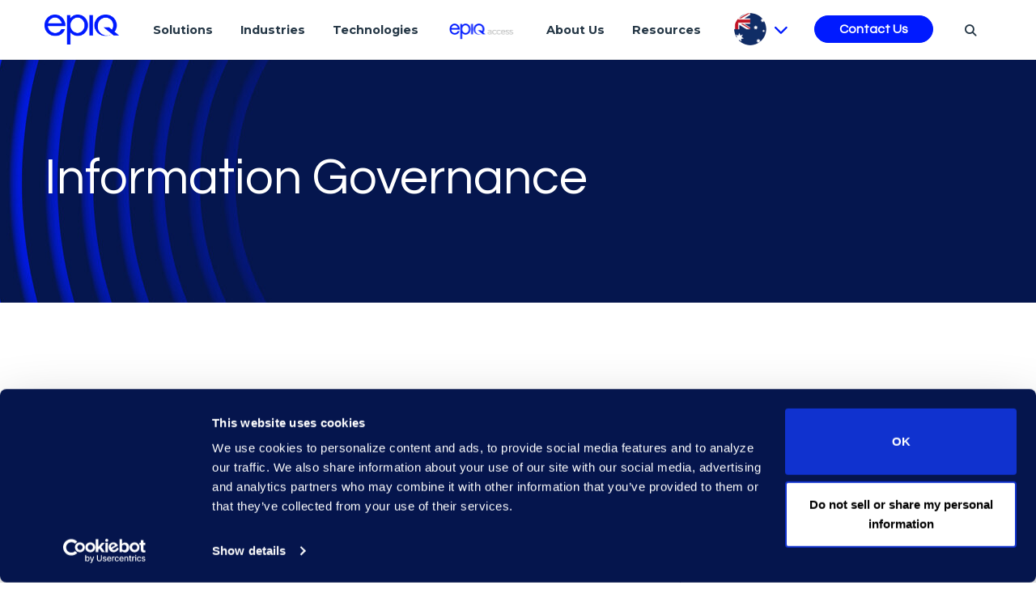

--- FILE ---
content_type: text/html; charset=utf-8
request_url: https://www.epiqglobal.com/en-au/services/regulatory-compliance/information-governance
body_size: 32105
content:

<!DOCTYPE html>
<html class="" lang="en-AU">
<head id="head">
    <meta charset="utf-8">
    <meta http-equiv="X-UA-Compatible" content="IE=edge">
    <meta name="viewport" content="width=device-width,initial-scale=1.0">
    

    <title>Information Governance | Epiq</title>
    <link rel="canonical" href="https://www.epiqglobal.com/en-au/services/regulatory-compliance/information-governance">
    <meta name="url" content="https://www.epiqglobal.com/en-au/services/regulatory-compliance/information-governance">
    <meta name="Description" content="Epiq helps you take control of your information. We give you an organized system for storing your records meaning easier access for you. Learn how now.">
    <meta property="og:title" content="Information Governance | Epiq">
    <meta property="og:description" content="Epiq helps you take control of your information. We give you an organized system for storing your records meaning easier access for you. Learn how now.">
    <meta property="og:url" content="https://www.epiqglobal.com/en-au/services/regulatory-compliance/information-governance">
    <meta property="og:site_name" content="Facebook App ID">
    <meta property="twitter:title" content="Information Governance | Epiq">
    <meta property="twitter:description" content="Epiq helps you take control of your information. We give you an organized system for storing your records meaning easier access for you. Learn how now.">
    <meta property="twitter:creator" content="Twitter Creator">
    <meta property="twitter:site" content="Twitter Site">


    <link rel="preconnect" href="https://fonts.gstatic.com/" />
    <link rel="preconnect" href="https://fonts.gstatic.com/" crossorigin />
    <link href="https://fonts.googleapis.com/css?family=Montserrat:300,400,600,700%7cQuestrial&amp;display=swap" rel="preload" as="style">
    <link href="https://fonts.googleapis.com/css?family=Montserrat:300,400,600,700%7cQuestrial&amp;display=swap" rel="stylesheet">
    <link rel="preload" as="style" href="/index.css?v=SI-J-oqy69aMdYv5G-b6633LCJbuXBBkDR-e1JLfJN8" fetchpriority="high">
    <link rel="stylesheet" href="/index.css?v=SI-J-oqy69aMdYv5G-b6633LCJbuXBBkDR-e1JLfJN8" fetchpriority="high">
    <link rel="preload" href="/fonts/icons/icons.woff" as="font" crossorigin fetchpriority="high">
    <script src="/legacy/js/jquery-3.7.1.min.js" type="text/javascript"></script>
    <script type='text/javascript' src='https://platform-api.sharethis.com/js/sharethis.js#property=60c0851926c3eb001107c372&product=sop' async='async'></script>

    
    

    
<!-- Google Tag Manager -->
<script>(function(w,d,s,l,i){w[l]=w[l]||[];w[l].push({'gtm.start':
new Date().getTime(),event:'gtm.js'});var f=d.getElementsByTagName(s)[0],
j=d.createElement(s),dl=l!='dataLayer'?'&l='+l:'';j.async=true;j.src=
'https://www.googletagmanager.com/gtm.js?id='+i+dl;f.parentNode.insertBefore(j,f);
})(window,document,'script','dataLayer','GTM-T7BSHHF');</script>
<!-- End Google Tag Manager -->


    <link rel="shortcut icon" type="image/jpg" href="https://www.epiqglobal.com/getmedia/5e3f7b7f-ca63-4edc-accc-93141982cce3/favicon.png" />
    <script type="text/javascript" src="/Kentico.Resource/WebAnalytics/Logger.js?Culture=en-AU&amp;HttpStatus=200&amp;Value=0" async></script>
    <script type='application/ld+json'>{"@context":"https://schema.org","@type":"Article","name":"Information Governance | Epiq","description":"Epiq helps you take control of your information. We give you an organized system for storing your records meaning easier access for you. Learn how now.","image":"","author":{"@type":"Organization","name":"Epiq","url":"https://stage-web.epiqglobal.com/en-au","logo":""},"dateModified":"2025-12-08","datePublished":"2025-12-08","headline":"Information Governance | Epiq","publisher":{"@type":"Organization","name":"Epiq","url":"https://stage-web.epiqglobal.com/en-au","logo":""},"thumbnailUrl":"//via.placeholder.com/400x280"}</script>
<script type="text/javascript">!function(T,l,y){var S=T.location,k="script",D="instrumentationKey",C="ingestionendpoint",I="disableExceptionTracking",E="ai.device.",b="toLowerCase",w="crossOrigin",N="POST",e="appInsightsSDK",t=y.name||"appInsights";(y.name||T[e])&&(T[e]=t);var n=T[t]||function(d){var g=!1,f=!1,m={initialize:!0,queue:[],sv:"5",version:2,config:d};function v(e,t){var n={},a="Browser";return n[E+"id"]=a[b](),n[E+"type"]=a,n["ai.operation.name"]=S&&S.pathname||"_unknown_",n["ai.internal.sdkVersion"]="javascript:snippet_"+(m.sv||m.version),{time:function(){var e=new Date;function t(e){var t=""+e;return 1===t.length&&(t="0"+t),t}return e.getUTCFullYear()+"-"+t(1+e.getUTCMonth())+"-"+t(e.getUTCDate())+"T"+t(e.getUTCHours())+":"+t(e.getUTCMinutes())+":"+t(e.getUTCSeconds())+"."+((e.getUTCMilliseconds()/1e3).toFixed(3)+"").slice(2,5)+"Z"}(),iKey:e,name:"Microsoft.ApplicationInsights."+e.replace(/-/g,"")+"."+t,sampleRate:100,tags:n,data:{baseData:{ver:2}}}}var h=d.url||y.src;if(h){function a(e){var t,n,a,i,r,o,s,c,u,p,l;g=!0,m.queue=[],f||(f=!0,t=h,s=function(){var e={},t=d.connectionString;if(t)for(var n=t.split(";"),a=0;a<n.length;a++){var i=n[a].split("=");2===i.length&&(e[i[0][b]()]=i[1])}if(!e[C]){var r=e.endpointsuffix,o=r?e.location:null;e[C]="https://"+(o?o+".":"")+"dc."+(r||"services.visualstudio.com")}return e}(),c=s[D]||d[D]||"",u=s[C],p=u?u+"/v2/track":d.endpointUrl,(l=[]).push((n="SDK LOAD Failure: Failed to load Application Insights SDK script (See stack for details)",a=t,i=p,(o=(r=v(c,"Exception")).data).baseType="ExceptionData",o.baseData.exceptions=[{typeName:"SDKLoadFailed",message:n.replace(/\./g,"-"),hasFullStack:!1,stack:n+"\nSnippet failed to load ["+a+"] -- Telemetry is disabled\nHelp Link: https://go.microsoft.com/fwlink/?linkid=2128109\nHost: "+(S&&S.pathname||"_unknown_")+"\nEndpoint: "+i,parsedStack:[]}],r)),l.push(function(e,t,n,a){var i=v(c,"Message"),r=i.data;r.baseType="MessageData";var o=r.baseData;return o.message='AI (Internal): 99 message:"'+("SDK LOAD Failure: Failed to load Application Insights SDK script (See stack for details) ("+n+")").replace(/\"/g,"")+'"',o.properties={endpoint:a},i}(0,0,t,p)),function(e,t){if(JSON){var n=T.fetch;if(n&&!y.useXhr)n(t,{method:N,body:JSON.stringify(e),mode:"cors"});else if(XMLHttpRequest){var a=new XMLHttpRequest;a.open(N,t),a.setRequestHeader("Content-type","application/json"),a.send(JSON.stringify(e))}}}(l,p))}function i(e,t){f||setTimeout(function(){!t&&m.core||a()},500)}var e=function(){var n=l.createElement(k);n.src=h;var e=y[w];return!e&&""!==e||"undefined"==n[w]||(n[w]=e),n.onload=i,n.onerror=a,n.onreadystatechange=function(e,t){"loaded"!==n.readyState&&"complete"!==n.readyState||i(0,t)},n}();y.ld<0?l.getElementsByTagName("head")[0].appendChild(e):setTimeout(function(){l.getElementsByTagName(k)[0].parentNode.appendChild(e)},y.ld||0)}try{m.cookie=l.cookie}catch(p){}function t(e){for(;e.length;)!function(t){m[t]=function(){var e=arguments;g||m.queue.push(function(){m[t].apply(m,e)})}}(e.pop())}var n="track",r="TrackPage",o="TrackEvent";t([n+"Event",n+"PageView",n+"Exception",n+"Trace",n+"DependencyData",n+"Metric",n+"PageViewPerformance","start"+r,"stop"+r,"start"+o,"stop"+o,"addTelemetryInitializer","setAuthenticatedUserContext","clearAuthenticatedUserContext","flush"]),m.SeverityLevel={Verbose:0,Information:1,Warning:2,Error:3,Critical:4};var s=(d.extensionConfig||{}).ApplicationInsightsAnalytics||{};if(!0!==d[I]&&!0!==s[I]){var c="onerror";t(["_"+c]);var u=T[c];T[c]=function(e,t,n,a,i){var r=u&&u(e,t,n,a,i);return!0!==r&&m["_"+c]({message:e,url:t,lineNumber:n,columnNumber:a,error:i}),r},d.autoExceptionInstrumented=!0}return m}(y.cfg);function a(){y.onInit&&y.onInit(n)}(T[t]=n).queue&&0===n.queue.length?(n.queue.push(a),n.trackPageView({})):a()}(window,document,{
src: "https://js.monitor.azure.com/scripts/b/ai.2.min.js", // The SDK URL Source
crossOrigin: "anonymous", 
cfg: { // Application Insights Configuration
    connectionString: 'InstrumentationKey=026f9644-4406-4ea8-9c77-cc04e20c88de;IngestionEndpoint=https://westus-0.in.applicationinsights.azure.com/;LiveEndpoint=https://westus.livediagnostics.monitor.azure.com/'
}});</script></head>
<body>
    <div class="page epiq-home">
        <a class="nav-skip" href="#content" aria-label="Skip To Content">Skip to Content (custom)</a>
        <header>
    


    <nav class="navbar navbar-expand-lg navbar-light epiq-nav" id="epiq-nav" aria-label="Header">
        <div class="container">
                <a class="navbar-brand" href="/en-au" aria-label="Return to the home page (footer)">
                    <picture class="k-picture"><img alt="Return to the home page (footer)" class="logo" loading="lazy" src="https://www.epiqglobal.com/epiq/media/logos/epiq_logo_techblue-5.png" width="92" /></picture>
                </a>
            <button class="navbar-toggler" type="button" data-toggle="collapse" data-target="#epiqNavContent" aria-controls="epiqNavContent" aria-expanded="false" aria-label="Toggle Navigation (custom)">
                <span class="navbar-toggler-icon"></span>
            </button>
            
<nav class="navbar epiq-navbar desktop" aria-label="Solutions & Services">
    <ul class="nav__links">
            <li class="nav-item nav--link" data-expand="solutions">
                    <a href="https://www.epiqglobal.com/en-au/services"  style="display: block; max-width: fit-content" class="nav-link" aria-label="Solutions" >
Solutions        
    </a>

            </li>
            <li class="nav-item nav--link" data-expand="industries">
                    <a href="https://www.epiqglobal.com/en-au/industries"  style="display: block; max-width: fit-content" class="nav-link" aria-label="Industries" >
Industries        
    </a>

            </li>
            <li class="nav-item nav--link" data-expand="technologies">
                    <a href="https://www.epiqglobal.com/en-au/technologies"  style="display: block; max-width: fit-content" class="nav-link" aria-label="Technologies" >
Technologies        
    </a>

            </li>
            <li class="nav-item nav--link" data-expand="epiqaccess">
                    <a href="https://access.epiqglobal.com"  style="display: block; max-width: fit-content" class="nav-link" aria-label="Epiq Access"  target='_blank' rel='noopener noreferrer' >
            <picture class="k-picture"><img alt="Epiq Access" class="nav-link-image" height="21" src="https://www.epiqglobal.com/epiq/media/epiq/epiq-access-small-blue-menu.png" width="91" /></picture>
        
    </a>

            </li>
            <li class="nav-item nav--link" data-expand="aboutus">
                    <a href="https://www.epiqglobal.com/en-au/about-us"  style="display: block; max-width: fit-content" class="nav-link" aria-label="About Us" >
About Us        
    </a>

            </li>
            <li class="nav-item nav--link" data-expand="resources">
                    <a href="https://www.epiqglobal.com/en-au/resource-center"  style="display: block; max-width: fit-content" class="nav-link" aria-label="Resources" >
Resources        
    </a>

            </li>

        <li class="nav-item languages-nav-item">
            
    <a id="lang-btn" href="#" aria-label="Pick Language">
        <img src="https://www.epiqglobal.com/getmedia/00ac2c46-b3a5-411a-8582-3cfe2096a0c5/en-AU-flag.png" alt="languages Flag" loading="lazy">
        <i class="fas fa-chevron-down"></i>
    </a>

            
<div class="lang-panel" id="lang-panel">
    <div class="d-flex justify-content-end">
        <button class="close" href="#" aria-label="Close">
            <svg id="Capa_1" version="1.1" xmlns="http://www.w3.org/2000/svg" xmlns:xlink="http://www.w3.org/1999/xlink" x="0px" y="0px" width="357px" height="357px" viewBox="0 0 357 357" xml:space="preserve">
                <g>
                    <g id="close">
                        <polygon points="357,35.7 321.3,0 178.5,142.8 35.7,0 0,35.7 142.8,178.5 0,321.3 35.7,357 178.5,214.2 321.3,357 357,321.3 214.2,178.5"></polygon>
                    </g>
                </g>
            </svg>
        </button>
    </div>
    <span id="language-select-title" class="sec-title">Country</span>
    <nav aria-labelledby="language-select-title">
        <ul class="list-unstyled langList" aria-label="Country and Languages">
                <li>
                        <a href="/en-au" aria-label="Australia English" class="active">Australia - English</a>    
                </li>
                <li>
                        <a href="/pt-br" aria-label="Brazil Portuguese" >Brazil - Portuguese</a>    
                </li>
                <li>
                        <a href="/en-ca" aria-label="Canada English" >Canada - English</a>    
                        <a href="/fr-ca" aria-label="Canada French" >French</a>    
                </li>
                <li>
                        <a href="/zh-cn" aria-label="China &#x4E2D;&#x6587;(&#x7B80;&#x4F53;)" >China - &#x4E2D;&#x6587;(&#x7B80;&#x4F53;)</a>    
                </li>
                <li>
                        <a href="/fr-fr" aria-label="France French" >France - French</a>    
                </li>
                <li>
                        <a href="/de-de" aria-label="Germany Deutsch" >Germany - Deutsch</a>    
                </li>
                <li>
                        <a href="/en-hk" aria-label="Hong Kong English" >Hong Kong - English</a>    
                </li>
                <li>
                        <a href="/en-ie" aria-label="Ireland English" >Ireland - English</a>    
                </li>
                <li>
                        <a href="/ja-jp" aria-label="Japan &#x65E5;&#x672C;&#x8A9E;" >Japan - &#x65E5;&#x672C;&#x8A9E;</a>    
                </li>
                <li>
                        <a href="/ko-kr" aria-label="Korea &#xD55C;&#xAD6D;&#xC5B4;" >Korea - &#xD55C;&#xAD6D;&#xC5B4;</a>    
                </li>
                <li>
                        <a href="/en-sg" aria-label="Singapore English" >Singapore - English</a>    
                </li>
                <li>
                        <a href="/en-gb" aria-label="United Kingdom English" >United Kingdom - English</a>    
                </li>
                <li>
                        <a href="/en-us" aria-label="United States English" >United States - English</a>    
                </li>
        </ul>    
    </nav>
</div>

        </li>
        
        <li class="nav-item contact-nav-item">
                <a style="display: block; max-width: fit-content" class="btn btn-primary btn-contact" href="/en-au/contact"  aria-label="Contact Us" >
Contact Us        
    </a>

        </li>

        <li class="nav-item search-nav-item">
    <a class="nav-link" href="#" aria-label="Search" aria-expanded="false" aria-controls="search-form"><i class="fas fa-search"></i></a>
    <div class="search-wrap">
        <div class="container">
            <div id="search-form" class="d-flex search-form">
                <input class="form-control me-2 searchText" type="search" aria-label="Search">
                <button class="btn btn-outline-success searchButton" type="submit">Search</button>
            </div>
        </div>
    </div>
</li>
    </ul>
</nav>

            <div class="tip d-none" style="transform: translateX(478px); opacity: 0;"></div>
            <div>
              <section class="header__expandMenu" style="width: 0px; height: 0px;">
                <div class="menu__container">
                                <div id="solutions">
        <div class="nav-head">
            <span class="nav-icon">
            </span>
            <h3>Solutions</h3>
        </div>
        <div class="nav-list-items d-flex">
                    <div class="sub__menu">
                        <div class="sub__menu">
                            <ul class="subMenu__items">
                                    <li>
                                                <a href="https://www.epiqglobal.com/en-au/about-us/epiq-legal-service-management"  style="display: block; max-width: fit-content" class="" aria-label="Legal Services Management" >
Legal Services Management        
    </a>
    
                                        <ul>
                                                <li>
                                                        <a href="https://www.epiqglobal.com/en-au/about-us/epiq-legal-service-management#framework"  style="display: block; max-width: fit-content" class="" aria-label="Frameworks" >
Frameworks        
    </a>

                                                </li>
                                        </ul>
                                    </li>
                                    <li>
                                                <a href="https://www.epiqglobal.com/en-au/services/ediscovery-litigation-investigation-services"  style="display: block; max-width: fit-content" class="" aria-label="Discovery Services" >
Discovery Services        
    </a>
    
                                        <ul>
                                                <li>
                                                        <a href="https://www.epiqglobal.com/en-au/services/ediscovery-litigation-investigation-services/litigation-advisory"  style="display: block; max-width: fit-content" class="" aria-label="Litigation Advisory" >
Litigation Advisory        
    </a>

                                                </li>
                                                <li>
                                                        <a href="https://www.epiqglobal.com/en-au/services/ediscovery-litigation-investigation-services/forensics-collections"  style="display: block; max-width: fit-content" class="" aria-label="Forensics and Collections" >
Forensics and Collections        
    </a>

                                                </li>
                                                <li>
                                                        <a href="https://www.epiqglobal.com/en-au/services/ediscovery-litigation-investigation-services/document-review"  style="display: block; max-width: fit-content" class="" aria-label="Document Review" >
Document Review        
    </a>

                                                </li>
                                                <li>
                                                        <a href="https://www.epiqglobal.com/en-au/services/ediscovery-litigation-investigation-services/ai-discovery-assistant-review-services"  style="display: block; max-width: fit-content" class="" aria-label="Epiq AI Discovery Assistant Review Services" >
Epiq AI Discovery Assistant Review Services        
    </a>

                                                </li>
                                                <li>
                                                        <a style="display: block; max-width: fit-content" href="/en-au/services/ediscovery-litigation-investigation-services/managed-services"  aria-label="Managed Services" >
Managed Services        
    </a>

                                                </li>
                                        </ul>
                                    </li>
                                    <li>
                                                <a href="https://www.epiqglobal.com/en-au/services/corporate-and-m-a"  style="display: block; max-width: fit-content" class="" aria-label="Corporate and M&amp;A" >
Corporate and M&amp;A        
    </a>
    
                                        <ul>
                                                <li>
                                                        <a href="https://www.epiqglobal.com/en-au/services/regulatory-compliance/global-investigations/antitrust-and-competition"  style="display: block; max-width: fit-content" class="" aria-label="Antitrust &amp; Competition Services" >
Antitrust &amp; Competition Services        
    </a>

                                                </li>
                                                <li>
                                                        <a href="https://www.epiqglobal.com/en-au/services/regulatory-compliance/information-governance/divestiture"  style="display: block; max-width: fit-content" class="" aria-label="Divestiture Services" >
Divestiture Services        
    </a>

                                                </li>
                                        </ul>
                                    </li>
                                    <li>
                                                <a href="https://www.epiqglobal.com/en-au/services/regulatory-compliance"  style="display: block; max-width: fit-content" class="" aria-label="Regulatory, Compliance &amp; Cyber" >
Regulatory, Compliance &amp; Cyber        
    </a>
    
                                        <ul>
                                                <li>
                                                        <a href="https://www.epiqglobal.com/en-au/services/regulatory-compliance/global-investigations-advisory"  style="display: block; max-width: fit-content" class="" aria-label="Global Investigations Advisory" >
Global Investigations Advisory        
    </a>

                                                </li>
                                                <li>
                                                        <a href="https://www.epiqglobal.com/en-au/services/regulatory-compliance/global-investigations"  style="display: block; max-width: fit-content" class="" aria-label="Global Investigations" >
Global Investigations        
    </a>

                                                </li>
                                                <li>
                                                        <a href="https://www.epiqglobal.com/en-au/services/regulatory-compliance/information-governance-advisory"  style="display: block; max-width: fit-content" class="" aria-label="Information Governance Advisory" >
Information Governance Advisory        
    </a>

                                                </li>
                                                <li>
                                                        <a href="https://www.epiqglobal.com/en-au/services/regulatory-compliance/information-governance"  style="display: block; max-width: fit-content" class="" aria-label="Information Governance" >
Information Governance        
    </a>

                                                </li>
                                                <li>
                                                        <a href="https://www.epiqglobal.com/en-au/services/regulatory-compliance/compliance-advisory-and-technology"  style="display: block; max-width: fit-content" class="" aria-label="Compliance Advisory and Technology" >
Compliance Advisory and Technology        
    </a>

                                                </li>
                                                <li>
                                                        <a href="https://www.epiqglobal.com/en-au/services/regulatory-compliance/internal-investigations"  style="display: block; max-width: fit-content" class="" aria-label="Internal Investigations" >
Internal Investigations        
    </a>

                                                </li>
                                                <li>
                                                        <a href="https://www.epiqglobal.com/en-au/services/regulatory-compliance/cyber-breach-response"  style="display: block; max-width: fit-content" class="" aria-label="Cyber Incident Response" >
Cyber Incident Response        
    </a>

                                                </li>
                                        </ul>
                                    </li>
                            </ul>
                        </div>
                    </div>
                    <div class="sub__menu">
                        <div class="sub__menu">
                            <ul class="subMenu__items">
                                    <li>
                                                <a href="https://www.epiqglobal.com/en-au/services/commercial"  style="display: block; max-width: fit-content" class="" aria-label="Contracts Solutions" >
Contracts Solutions        
    </a>
    
                                        <ul>
                                                <li>
                                                        <a href="https://www.epiqglobal.com/en-au/services/commercial/contracts-process-advisory"  style="display: block; max-width: fit-content" class="" aria-label="Contracts Advisory" >
Contracts Advisory        
    </a>

                                                </li>
                                                <li>
                                                        <a href="https://www.epiqglobal.com/en-au/services/commercial/contracts-review-and-analysis"  style="display: block; max-width: fit-content" class="" aria-label="Contracts Review and Analysis" >
Contracts Review and Analysis        
    </a>

                                                </li>
                                                <li>
                                                        <a href="https://www.epiqglobal.com/en-au/services/commercial/clm-selection-and-optimization"  style="display: block; max-width: fit-content" class="" aria-label="CLM Selection" >
CLM Selection        
    </a>

                                                </li>
                                                <li>
                                                        <a href="https://www.epiqglobal.com/en-au/services/commercial/clm-implementation-and-optimization"  style="display: block; max-width: fit-content" class="" aria-label="CLM Implementation and Optimisation" >
CLM Implementation and Optimisation        
    </a>

                                                </li>
                                        </ul>
                                    </li>
                                    <li>
                                                <a href="/en-au/services/business-of-law-services"  style="display: block; max-width: fit-content" class="" aria-label="Legal Transformation Services" >
Legal Transformation Services        
    </a>
    
                                        <ul>
                                        </ul>
                                    </li>
                            </ul>
                        </div>
                    </div>
                    <div class="sub__menu">
                        <div class="sub__menu">
                            <ul class="subMenu__items">
                                    <li>
                                                <a href="https://www.epiqglobal.com/en-au/services/court-reporting"  style="display: block; max-width: fit-content" class="" aria-label="Court Reporting" >
Court Reporting        
    </a>
    
                                        <ul>
                                                <li>
                                                        <a href="https://www.epiqglobal.com/en-au/services/court-reporting/hearing-services"  style="display: block; max-width: fit-content" class="" aria-label="Hearing Services" >
Hearing Services        
    </a>

                                                </li>
                                                <li>
                                                        <a href="https://www.epiqglobal.com/en-au/services/court-reporting/transcription-services"  style="display: block; max-width: fit-content" class="" aria-label="Transcription Services" >
Transcription Services        
    </a>

                                                </li>
                                                <li>
                                                        <a href="https://www.epiqglobal.com/en-au/technologies/legal-solutions/epiqtmx"  style="display: block; max-width: fit-content" class="" aria-label="EpiqTMX" >
EpiqTMX        
    </a>

                                                </li>
                                        </ul>
                                    </li>
                            </ul>
                        </div>
                    </div>
        </div>
    </div>
    
                                <div id="industries">
        <div class="nav-head">
            <span class="nav-icon">
            </span>
            <h3>Industries</h3>
        </div>
        <div class="nav-list-items d-flex">
                    <div class="sub__menu">
                        <div class="sub__menu">
                            <ul class="subMenu__items">
                                    <li>
                                                <a href="https://www.epiqglobal.com/en-au/industries"  style="display: block; max-width: fit-content" class="" aria-label="Industries" >
Industries        
    </a>
    
                                        <ul>
                                                <li>
                                                        <a href="https://www.epiqglobal.com/en-au/industries/automotive"  style="display: block; max-width: fit-content" class="" aria-label="Automotive" >
Automotive        
    </a>

                                                </li>
                                                <li>
                                                        <a href="https://www.epiqglobal.com/en-au/industries/energy"  style="display: block; max-width: fit-content" class="" aria-label="Energy" >
Energy        
    </a>

                                                </li>
                                                <li>
                                                        <a href="https://www.epiqglobal.com/en-au/industries/financial-services"  style="display: block; max-width: fit-content" class="" aria-label="Financial Services" >
Financial Services        
    </a>

                                                </li>
                                                <li>
                                                        <a href="https://www.epiqglobal.com/en-au/industries/healthcare-pharma"  style="display: block; max-width: fit-content" class="" aria-label="Healthcare &amp; Pharmaceuticals" >
Healthcare &amp; Pharmaceuticals        
    </a>

                                                </li>
                                                <li>
                                                        <a href="https://www.epiqglobal.com/en-au/industries/insurance"  style="display: block; max-width: fit-content" class="" aria-label="Insurance" >
Insurance        
    </a>

                                                </li>
                                                <li>
                                                        <a href="https://www.epiqglobal.com/en-au/industries/law-firms"  style="display: block; max-width: fit-content" class="" aria-label="Law Firms" >
Law Firms        
    </a>

                                                </li>
                                                <li>
                                                        <a href="https://www.epiqglobal.com/en-au/industries/technology"  style="display: block; max-width: fit-content" class="" aria-label="Technology" >
Technology        
    </a>

                                                </li>
                                        </ul>
                                    </li>
                            </ul>
                        </div>
                    </div>
        </div>
    </div>
    
                                <div id="technologies">
        <div class="nav-head">
            <span class="nav-icon">
            </span>
            <h3>Technologies</h3>
        </div>
        <div class="nav-list-items d-flex">
                    <div class="sub__menu">
                        <div class="sub__menu">
                            <ul class="subMenu__items">
                                    <li>
                                                <a href="https://www.epiqglobal.com/en-au/technologies/epiq-ai"  style="display: block; max-width: fit-content" class="" aria-label="Epiq AI" >
Epiq AI        
    </a>
    
                                        <ul>
                                                <li>
                                                        <a href="https://www.epiqglobal.com/en-au/technologies/epiq-ai/epiq-ai-advisory"  style="display: block; max-width: fit-content" class="" aria-label="AI Advisory" >
AI Advisory        
    </a>

                                                </li>
                                                <li>
                                                        <a href="https://www.epiqglobal.com/en-au/technologies/epiq-ai/ai-discovery-assistant"  style="display: block; max-width: fit-content" class="" aria-label="Epiq AI Discovery Assistant&#x2122;" >
Epiq AI Discovery Assistant&#x2122;        
    </a>

                                                </li>
                                                <li>
                                                        <a href="https://www.epiqglobal.com/en-au/technologies/epiq-ai/epiq-ai-chat-qa"  style="display: block; max-width: fit-content" class="" aria-label="Epiq Chat" >
Epiq Chat        
    </a>

                                                </li>
                                        </ul>
                                    </li>
                                    <li>
                                                <a href="https://www.epiqglobal.com/en-au/technologies/legal-solutions"  style="display: block; max-width: fit-content" class="" aria-label="Legal" >
Legal        
    </a>
    
                                        <ul>
                                                <li>
                                                        <a href="https://www.epiqglobal.com/en-au/technologies/legal-solutions/epiq-discovery"  style="display: block; max-width: fit-content" class="" aria-label="Epiq Discovery" >
Epiq Discovery        
    </a>

                                                </li>
                                                <li>
                                                        <a href="https://www.epiqglobal.com/en-au/technologies/legal-solutions/epiq-processing"  style="display: block; max-width: fit-content" class="" aria-label="Epiq Processing" >
Epiq Processing        
    </a>

                                                </li>
                                                <li>
                                                        <a style="display: block; max-width: fit-content" href="/en-au/technologies/legal-solutions/epiqtmx"  aria-label="EpiqTMX" >
EpiqTMX        
    </a>

                                                </li>
                                                <li>
                                                        <a href="https://www.epiqglobal.com/en-au/technologies/dmx"  style="display: block; max-width: fit-content" class="" aria-label="Epiq DMX" >
Epiq DMX        
    </a>

                                                </li>
                                                <li>
                                                        <a href="https://www.epiqglobal.com/en-au/technologies/legal-solutions/chat-connector"  style="display: block; max-width: fit-content" class="" aria-label="Epiq Chat Connector" >
Epiq Chat Connector        
    </a>

                                                </li>
                                        </ul>
                                    </li>
                            </ul>
                        </div>
                    </div>
                    <div class="sub__menu">
                        <div class="sub__menu">
                            <ul class="subMenu__items">
                                    <li>
                                                <a href="https://www.epiqglobal.com/en-au/technologies/epiq-service-cloud"  style="display: block; max-width: fit-content" class="" aria-label="Epiq Service Cloud" >
Epiq Service Cloud        
    </a>
    
                                        <ul>
                                                <li>
                                                        <a href="https://www.epiqglobal.com/en-au/technologies/epiqaccess"  style="display: block; max-width: fit-content" class="" aria-label="Epiq Access" >
Epiq Access        
    </a>

                                                </li>
                                        </ul>
                                    </li>
                                    <li>
                                                <a href="https://www.epiqglobal.com/en-au/technologies/partners"  style="display: block; max-width: fit-content" class="" aria-label="Partners" >
Partners        
    </a>
    
                                        <ul>
                                                <li>
                                                        <a href="https://www.epiqglobal.com/en-au/technologies/partners/microsoft"  style="display: block; max-width: fit-content" class="" aria-label="Microsoft" >
Microsoft        
    </a>

                                                </li>
                                                <li>
                                                        <a href="https://www.epiqglobal.com/en-au/technologies/partners/relativity-partnership"  style="display: block; max-width: fit-content" class="" aria-label="Relativity" >
Relativity        
    </a>

                                                </li>
                                        </ul>
                                    </li>
                            </ul>
                        </div>
                    </div>
        </div>
    </div>
    
                                <div id="epiqaccess">
        <div class="nav-head">
            <span class="nav-icon">
            </span>
            <h3>Epiq Access</h3>
        </div>
        <div class="nav-list-items d-flex">
                    <div class="sub__menu">
                        <div class="sub__menu">
                            <ul class="subMenu__items">
                                    <li>
                                                <a href="https://access.epiqglobal.com/"  style="display: block; max-width: fit-content" class="" aria-label="Epiq Access"  target='_blank' rel='noopener noreferrer' >
Epiq Access        
    </a>
    
                                        <ul>
                                                <li>
                                                        <a href="https://access.epiqglobal.com/"  style="display: block; max-width: fit-content" class="" aria-label="Epiq Access Login"  target='_blank' rel='noopener noreferrer' >
Epiq Access Login        
    </a>

                                                </li>
                                                <li>
                                                        <a href="https://www.epiqglobal.com/en-au/technologies/epiq-service-cloud/epiq-access"  style="display: block; max-width: fit-content" class="" aria-label="About Epiq Access" >
About Epiq Access        
    </a>

                                                </li>
                                        </ul>
                                    </li>
                            </ul>
                        </div>
                    </div>
        </div>
    </div>
    
                                <div id="aboutus">
        <div class="nav-head">
            <span class="nav-icon">
            </span>
            <h3>About Us</h3>
        </div>
        <div class="nav-list-items d-flex">
                    <div class="sub__menu">
                        <div class="sub__menu">
                            <ul class="subMenu__items">
                                    <li>
                                                <a href="https://www.epiqglobal.com/en-au/about-us"  style="display: block; max-width: fit-content" class="" aria-label="About Us" >
About Us        
    </a>
    
                                        <ul>
                                                <li>
                                                        <a href="https://www.epiqglobal.com/en-us/careers"  style="display: block; max-width: fit-content" class="" aria-label="Careers"  target='_blank' rel='noopener noreferrer' >
Careers        
    </a>

                                                </li>
                                                <li>
                                                        <a href="https://www.epiqglobal.com/en-au/about-us/leadership"  style="display: block; max-width: fit-content" class="" aria-label="Leadership" >
Leadership        
    </a>

                                                </li>
                                                <li>
                                                        <a href="https://www.epiqglobal.com/en-au/about-us/locations"  style="display: block; max-width: fit-content" class="" aria-label="Locations" >
Locations        
    </a>

                                                </li>
                                                <li>
                                                        <a href="https://www.epiqglobal.com/en-au/about-us/meet-the-experts"  style="display: block; max-width: fit-content" class="" aria-label="Meet the Experts" >
Meet the Experts        
    </a>

                                                </li>
                                                <li>
                                                        <a href="https://www.epiqglobal.com/en-au/about-us/newsroom"  style="display: block; max-width: fit-content" class="" aria-label="Newsroom" >
Newsroom        
    </a>

                                                </li>
                                                <li>
                                                        <a href="https://www.epiqglobal.com/en-au/about-us/epiq-responsible-ai"  style="display: block; max-width: fit-content" class="" aria-label="Responsible AI" >
Responsible AI        
    </a>

                                                </li>
                                                <li>
                                                        <a href="https://www.epiqglobal.com/en-au/about-us/data-security"  style="display: block; max-width: fit-content" class="" aria-label="Security" >
Security        
    </a>

                                                </li>
                                                <li>
                                                        <a href="https://www.epiqglobal.com/en-au/technologies/partners"  style="display: block; max-width: fit-content" class="" aria-label="Partners" >
Partners        
    </a>

                                                </li>
                                                <li>
                                                        <a href="https://www.epiqglobal.com/en-au/services/business-of-law-services/epiq-advisory"  style="display: block; max-width: fit-content" class="" aria-label="Epiq Advisory" >
Epiq Advisory        
    </a>

                                                </li>
                                                <li>
                                                        <a href="https://www.epiqglobal.com/en-au/about-us/epiq-legal-service-management"  style="display: block; max-width: fit-content" class="" aria-label="Epiq Legal Service Management" >
Epiq Legal Service Management        
    </a>

                                                </li>
                                        </ul>
                                    </li>
                                    <li>
                                                <a href="https://www.epiqglobal.com/en-au/about-us/epiq-values"  style="display: block; max-width: fit-content" class="" aria-label="Our Values" >
Our Values        
    </a>
    
                                        <ul>
                                                <li>
                                                        <a href="https://www.epiqglobal.com/en-au/about-us/corporate-social-responsibility-program"  style="display: block; max-width: fit-content" class="" aria-label="Corporate Social Responsibility" >
Corporate Social Responsibility        
    </a>

                                                </li>
                                                <li>
                                                        <a href="https://www.epiqglobal.com/en-au/about-us/culture-and-community"  style="display: block; max-width: fit-content" class="" aria-label="Culture and Community" >
Culture and Community        
    </a>

                                                </li>
                                        </ul>
                                    </li>
                            </ul>
                        </div>
                    </div>
        </div>
    </div>
    
                                <div id="resources">
        <div class="nav-head">
            <span class="nav-icon">
            </span>
            <h3>Resources</h3>
        </div>
        <div class="nav-list-items d-flex">
                    <div class="sub__menu">
                        <div class="sub__menu">
                            <ul class="subMenu__items">
                                    <li>
                                                <a href="https://www.epiqglobal.com/en-au/resource-center/case-study"  style="display: block; max-width: fit-content" class="" aria-label="Case Studies" >
Case Studies        
    </a>
    
                                        <ul>
                                                <li>
                                                        <a href="https://www.epiqglobal.com/en-au/resource-center/case-study"  style="display: block; max-width: fit-content" class="" aria-label="Search Case Studies" >
Search Case Studies        
    </a>

                                                </li>
                                        </ul>
                                    </li>
                                    <li>
                                                <a href="https://www.epiqglobal.com/en-au/resource-center"  style="display: block; max-width: fit-content" class="" aria-label="Insights" >
Insights        
    </a>
    
                                        <ul>
                                                <li>
                                                        <a href="https://www.epiqglobal.com/en-au/resource-center/articles"  style="display: block; max-width: fit-content" class="" aria-label="Blog | The Epiq Angle" >
Blog | The Epiq Angle        
    </a>

                                                </li>
                                                <li>
                                                        <a href="https://www.epiqglobal.com/en-ca/resource-center/newsletters"  style="display: block; max-width: fit-content" class="" aria-label="Newsletters" >
Newsletters        
    </a>

                                                </li>
                                                <li>
                                                        <a href="https://www.epiqglobal.com/en-au/about-us/events"  style="display: block; max-width: fit-content" class="" aria-label="Events" >
Events        
    </a>

                                                </li>
                                                <li>
                                                        <a href="https://www.epiqglobal.com/en-au/resource-center/webinars"  style="display: block; max-width: fit-content" class="" aria-label="On-Demand Events" >
On-Demand Events        
    </a>

                                                </li>
                                                <li>
                                                        <a href="https://www.epiqglobal.com/en-au/resource-center/white-papers"  style="display: block; max-width: fit-content" class="" aria-label="Whitepapers" >
Whitepapers        
    </a>

                                                </li>
                                        </ul>
                                    </li>
                            </ul>
                        </div>
                    </div>
        </div>
    </div>
    
                </div>
              </section>
            </div>
            
            <div class="collapse navbar-collapse epiq-navbar mobile" id="epiqNavContent">
                <ul class="navbar-nav me-auto mb-lg-0">
                    <li class="nav-item search-nav-item">
    <div id="search-form-mobile" class="d-flex search-form">
        <input class="form-control me-2 searchText" type="search" aria-label="Search" placeholder="Search">
    </div>
</li>
                    

                                <li class="nav-item dropdown mega-dropdown">
            <a href="https://www.epiqglobal.com/en-au/services" id="solutionsMenuLink" style="display: block; max-width: fit-content" class="nav-link" aria-label="Solutions" >
Solutions        
    </a>

            <button type="button" data-toggle="dropdown" class="d-lg-none dropdown-toggle p-1" style="background: none; border: none;">
                <span class="hide-visually">Expand Solutions</span>
            </button>
        <div class="dropdown-menu mega-dropdown-menu" aria-labelledby="solutionsMenuLink">
            <div class="col-12">
                <ul>
                                <li class="nav-item dropdown">
                                        <a class="d-block dropdown-item" style="max-width: fit-content" href="https://www.epiqglobal.com/en-au/about-us/epiq-legal-service-management" aria-label="Legal Services Management">Legal Services Management</a>
                                        <button type="button" data-toggle="dropdown" class="d-lg-none dropdown-toggle p-1" style="background: none; border: none;" aria-label="Expand Legal Services Management">
                                        </button>
                                        <div class="dropdown-menu mega-dropdown-menu">
                                            <div class="col-12 col-md-9">
                                                <ul>
                                                        <li>
                                                                <a href="https://www.epiqglobal.com/en-au/about-us/epiq-legal-service-management#framework"  style="display: block; max-width: fit-content" class="dropdown-item" aria-label="Frameworks" >
Frameworks        
    </a>

                                                        </li>
                                                </ul>
                                            </div>
                                        </div>
                                </li>
                                <li class="nav-item dropdown">
                                        <a class="d-block dropdown-item" style="max-width: fit-content" href="https://www.epiqglobal.com/en-au/services/ediscovery-litigation-investigation-services" aria-label="Discovery Services">Discovery Services</a>
                                        <button type="button" data-toggle="dropdown" class="d-lg-none dropdown-toggle p-1" style="background: none; border: none;" aria-label="Expand Discovery Services">
                                        </button>
                                        <div class="dropdown-menu mega-dropdown-menu">
                                            <div class="col-12 col-md-9">
                                                <ul>
                                                        <li>
                                                                <a href="https://www.epiqglobal.com/en-au/services/ediscovery-litigation-investigation-services/litigation-advisory"  style="display: block; max-width: fit-content" class="dropdown-item" aria-label="Litigation Advisory" >
Litigation Advisory        
    </a>

                                                        </li>
                                                        <li>
                                                                <a href="https://www.epiqglobal.com/en-au/services/ediscovery-litigation-investigation-services/forensics-collections"  style="display: block; max-width: fit-content" class="dropdown-item" aria-label="Forensics and Collections" >
Forensics and Collections        
    </a>

                                                        </li>
                                                        <li>
                                                                <a href="https://www.epiqglobal.com/en-au/services/ediscovery-litigation-investigation-services/document-review"  style="display: block; max-width: fit-content" class="dropdown-item" aria-label="Document Review" >
Document Review        
    </a>

                                                        </li>
                                                        <li>
                                                                <a href="https://www.epiqglobal.com/en-au/services/ediscovery-litigation-investigation-services/ai-discovery-assistant-review-services"  style="display: block; max-width: fit-content" class="dropdown-item" aria-label="Epiq AI Discovery Assistant Review Services" >
Epiq AI Discovery Assistant Review Services        
    </a>

                                                        </li>
                                                        <li>
                                                                <a style="display: block; max-width: fit-content" class="dropdown-item" href="/en-au/services/ediscovery-litigation-investigation-services/managed-services"  aria-label="Managed Services" >
Managed Services        
    </a>

                                                        </li>
                                                </ul>
                                            </div>
                                        </div>
                                </li>
                                <li class="nav-item dropdown">
                                        <a class="d-block dropdown-item" style="max-width: fit-content" href="https://www.epiqglobal.com/en-au/services/corporate-and-m-a" aria-label="Corporate and M&amp;A">Corporate and M&amp;A</a>
                                        <button type="button" data-toggle="dropdown" class="d-lg-none dropdown-toggle p-1" style="background: none; border: none;" aria-label="Expand Corporate and M&amp;A">
                                        </button>
                                        <div class="dropdown-menu mega-dropdown-menu">
                                            <div class="col-12 col-md-9">
                                                <ul>
                                                        <li>
                                                                <a href="https://www.epiqglobal.com/en-au/services/regulatory-compliance/global-investigations/antitrust-and-competition"  style="display: block; max-width: fit-content" class="dropdown-item" aria-label="Antitrust &amp; Competition Services" >
Antitrust &amp; Competition Services        
    </a>

                                                        </li>
                                                        <li>
                                                                <a href="https://www.epiqglobal.com/en-au/services/regulatory-compliance/information-governance/divestiture"  style="display: block; max-width: fit-content" class="dropdown-item" aria-label="Divestiture Services" >
Divestiture Services        
    </a>

                                                        </li>
                                                </ul>
                                            </div>
                                        </div>
                                </li>
                                <li class="nav-item dropdown">
                                        <a class="d-block dropdown-item" style="max-width: fit-content" href="https://www.epiqglobal.com/en-au/services/regulatory-compliance" aria-label="Regulatory, Compliance &amp; Cyber">Regulatory, Compliance &amp; Cyber</a>
                                        <button type="button" data-toggle="dropdown" class="d-lg-none dropdown-toggle p-1" style="background: none; border: none;" aria-label="Expand Regulatory, Compliance &amp; Cyber">
                                        </button>
                                        <div class="dropdown-menu mega-dropdown-menu">
                                            <div class="col-12 col-md-9">
                                                <ul>
                                                        <li>
                                                                <a href="https://www.epiqglobal.com/en-au/services/regulatory-compliance/global-investigations-advisory"  style="display: block; max-width: fit-content" class="dropdown-item" aria-label="Global Investigations Advisory" >
Global Investigations Advisory        
    </a>

                                                        </li>
                                                        <li>
                                                                <a href="https://www.epiqglobal.com/en-au/services/regulatory-compliance/global-investigations"  style="display: block; max-width: fit-content" class="dropdown-item" aria-label="Global Investigations" >
Global Investigations        
    </a>

                                                        </li>
                                                        <li>
                                                                <a href="https://www.epiqglobal.com/en-au/services/regulatory-compliance/information-governance-advisory"  style="display: block; max-width: fit-content" class="dropdown-item" aria-label="Information Governance Advisory" >
Information Governance Advisory        
    </a>

                                                        </li>
                                                        <li>
                                                                <a href="https://www.epiqglobal.com/en-au/services/regulatory-compliance/information-governance"  style="display: block; max-width: fit-content" class="dropdown-item" aria-label="Information Governance" >
Information Governance        
    </a>

                                                        </li>
                                                        <li>
                                                                <a href="https://www.epiqglobal.com/en-au/services/regulatory-compliance/compliance-advisory-and-technology"  style="display: block; max-width: fit-content" class="dropdown-item" aria-label="Compliance Advisory and Technology" >
Compliance Advisory and Technology        
    </a>

                                                        </li>
                                                        <li>
                                                                <a href="https://www.epiqglobal.com/en-au/services/regulatory-compliance/internal-investigations"  style="display: block; max-width: fit-content" class="dropdown-item" aria-label="Internal Investigations" >
Internal Investigations        
    </a>

                                                        </li>
                                                        <li>
                                                                <a href="https://www.epiqglobal.com/en-au/services/regulatory-compliance/cyber-breach-response"  style="display: block; max-width: fit-content" class="dropdown-item" aria-label="Cyber Incident Response" >
Cyber Incident Response        
    </a>

                                                        </li>
                                                </ul>
                                            </div>
                                        </div>
                                </li>
                                <li class="nav-item dropdown">
                                        <a class="d-block dropdown-item" style="max-width: fit-content" href="https://www.epiqglobal.com/en-au/services/commercial" aria-label="Contracts Solutions">Contracts Solutions</a>
                                        <button type="button" data-toggle="dropdown" class="d-lg-none dropdown-toggle p-1" style="background: none; border: none;" aria-label="Expand Contracts Solutions">
                                        </button>
                                        <div class="dropdown-menu mega-dropdown-menu">
                                            <div class="col-12 col-md-9">
                                                <ul>
                                                        <li>
                                                                <a href="https://www.epiqglobal.com/en-au/services/commercial/contracts-process-advisory"  style="display: block; max-width: fit-content" class="dropdown-item" aria-label="Contracts Advisory" >
Contracts Advisory        
    </a>

                                                        </li>
                                                        <li>
                                                                <a href="https://www.epiqglobal.com/en-au/services/commercial/contracts-review-and-analysis"  style="display: block; max-width: fit-content" class="dropdown-item" aria-label="Contracts Review and Analysis" >
Contracts Review and Analysis        
    </a>

                                                        </li>
                                                        <li>
                                                                <a href="https://www.epiqglobal.com/en-au/services/commercial/clm-selection-and-optimization"  style="display: block; max-width: fit-content" class="dropdown-item" aria-label="CLM Selection" >
CLM Selection        
    </a>

                                                        </li>
                                                        <li>
                                                                <a href="https://www.epiqglobal.com/en-au/services/commercial/clm-implementation-and-optimization"  style="display: block; max-width: fit-content" class="dropdown-item" aria-label="CLM Implementation and Optimisation" >
CLM Implementation and Optimisation        
    </a>

                                                        </li>
                                                </ul>
                                            </div>
                                        </div>
                                </li>
                                <li class="nav-item dropdown">
                                            <a href="/en-au/services/business-of-law-services"  style="display: block; max-width: fit-content" class="dropdown-item" aria-label="Legal Transformation Services" >
Legal Transformation Services        
    </a>

                                </li>
                                <li class="nav-item dropdown">
                                        <a class="d-block dropdown-item" style="max-width: fit-content" href="https://www.epiqglobal.com/en-au/services/court-reporting" aria-label="Court Reporting">Court Reporting</a>
                                        <button type="button" data-toggle="dropdown" class="d-lg-none dropdown-toggle p-1" style="background: none; border: none;" aria-label="Expand Court Reporting">
                                        </button>
                                        <div class="dropdown-menu mega-dropdown-menu">
                                            <div class="col-12 col-md-9">
                                                <ul>
                                                        <li>
                                                                <a href="https://www.epiqglobal.com/en-au/services/court-reporting/hearing-services"  style="display: block; max-width: fit-content" class="dropdown-item" aria-label="Hearing Services" >
Hearing Services        
    </a>

                                                        </li>
                                                        <li>
                                                                <a href="https://www.epiqglobal.com/en-au/services/court-reporting/transcription-services"  style="display: block; max-width: fit-content" class="dropdown-item" aria-label="Transcription Services" >
Transcription Services        
    </a>

                                                        </li>
                                                        <li>
                                                                <a href="https://www.epiqglobal.com/en-au/technologies/legal-solutions/epiqtmx"  style="display: block; max-width: fit-content" class="dropdown-item" aria-label="EpiqTMX" >
EpiqTMX        
    </a>

                                                        </li>
                                                </ul>
                                            </div>
                                        </div>
                                </li>
                </ul>
            </div>
        </div>
    </li>

                                <li class="nav-item dropdown mega-dropdown">
            <a href="https://www.epiqglobal.com/en-au/industries" id="industriesMenuLink" style="display: block; max-width: fit-content" class="nav-link" aria-label="Industries" >
Industries        
    </a>

            <button type="button" data-toggle="dropdown" class="d-lg-none dropdown-toggle p-1" style="background: none; border: none;">
                <span class="hide-visually">Expand Industries</span>
            </button>
        <div class="dropdown-menu mega-dropdown-menu" aria-labelledby="industriesMenuLink">
            <div class="col-12">
                <ul>
                                <li class="nav-item dropdown">
                                        <a class="d-block dropdown-item" style="max-width: fit-content" href="https://www.epiqglobal.com/en-au/industries" aria-label="Industries">Industries</a>
                                        <button type="button" data-toggle="dropdown" class="d-lg-none dropdown-toggle p-1" style="background: none; border: none;" aria-label="Expand Industries">
                                        </button>
                                        <div class="dropdown-menu mega-dropdown-menu">
                                            <div class="col-12 col-md-9">
                                                <ul>
                                                        <li>
                                                                <a href="https://www.epiqglobal.com/en-au/industries/automotive"  style="display: block; max-width: fit-content" class="dropdown-item" aria-label="Automotive" >
Automotive        
    </a>

                                                        </li>
                                                        <li>
                                                                <a href="https://www.epiqglobal.com/en-au/industries/energy"  style="display: block; max-width: fit-content" class="dropdown-item" aria-label="Energy" >
Energy        
    </a>

                                                        </li>
                                                        <li>
                                                                <a href="https://www.epiqglobal.com/en-au/industries/financial-services"  style="display: block; max-width: fit-content" class="dropdown-item" aria-label="Financial Services" >
Financial Services        
    </a>

                                                        </li>
                                                        <li>
                                                                <a href="https://www.epiqglobal.com/en-au/industries/healthcare-pharma"  style="display: block; max-width: fit-content" class="dropdown-item" aria-label="Healthcare &amp; Pharmaceuticals" >
Healthcare &amp; Pharmaceuticals        
    </a>

                                                        </li>
                                                        <li>
                                                                <a href="https://www.epiqglobal.com/en-au/industries/insurance"  style="display: block; max-width: fit-content" class="dropdown-item" aria-label="Insurance" >
Insurance        
    </a>

                                                        </li>
                                                        <li>
                                                                <a href="https://www.epiqglobal.com/en-au/industries/law-firms"  style="display: block; max-width: fit-content" class="dropdown-item" aria-label="Law Firms" >
Law Firms        
    </a>

                                                        </li>
                                                        <li>
                                                                <a href="https://www.epiqglobal.com/en-au/industries/technology"  style="display: block; max-width: fit-content" class="dropdown-item" aria-label="Technology" >
Technology        
    </a>

                                                        </li>
                                                </ul>
                                            </div>
                                        </div>
                                </li>
                </ul>
            </div>
        </div>
    </li>

                                <li class="nav-item dropdown mega-dropdown">
            <a href="https://www.epiqglobal.com/en-au/technologies" id="technologiesMenuLink" style="display: block; max-width: fit-content" class="nav-link" aria-label="Technologies" >
Technologies        
    </a>

            <button type="button" data-toggle="dropdown" class="d-lg-none dropdown-toggle p-1" style="background: none; border: none;">
                <span class="hide-visually">Expand Technologies</span>
            </button>
        <div class="dropdown-menu mega-dropdown-menu" aria-labelledby="technologiesMenuLink">
            <div class="col-12">
                <ul>
                                <li class="nav-item dropdown">
                                        <a class="d-block dropdown-item" style="max-width: fit-content" href="https://www.epiqglobal.com/en-au/technologies/epiq-ai" aria-label="Epiq AI">Epiq AI</a>
                                        <button type="button" data-toggle="dropdown" class="d-lg-none dropdown-toggle p-1" style="background: none; border: none;" aria-label="Expand Epiq AI">
                                        </button>
                                        <div class="dropdown-menu mega-dropdown-menu">
                                            <div class="col-12 col-md-9">
                                                <ul>
                                                        <li>
                                                                <a href="https://www.epiqglobal.com/en-au/technologies/epiq-ai/epiq-ai-advisory"  style="display: block; max-width: fit-content" class="dropdown-item" aria-label="AI Advisory" >
AI Advisory        
    </a>

                                                        </li>
                                                        <li>
                                                                <a href="https://www.epiqglobal.com/en-au/technologies/epiq-ai/ai-discovery-assistant"  style="display: block; max-width: fit-content" class="dropdown-item" aria-label="Epiq AI Discovery Assistant&#x2122;" >
Epiq AI Discovery Assistant&#x2122;        
    </a>

                                                        </li>
                                                        <li>
                                                                <a href="https://www.epiqglobal.com/en-au/technologies/epiq-ai/epiq-ai-chat-qa"  style="display: block; max-width: fit-content" class="dropdown-item" aria-label="Epiq Chat" >
Epiq Chat        
    </a>

                                                        </li>
                                                </ul>
                                            </div>
                                        </div>
                                </li>
                                <li class="nav-item dropdown">
                                        <a class="d-block dropdown-item" style="max-width: fit-content" href="https://www.epiqglobal.com/en-au/technologies/legal-solutions" aria-label="Legal">Legal</a>
                                        <button type="button" data-toggle="dropdown" class="d-lg-none dropdown-toggle p-1" style="background: none; border: none;" aria-label="Expand Legal">
                                        </button>
                                        <div class="dropdown-menu mega-dropdown-menu">
                                            <div class="col-12 col-md-9">
                                                <ul>
                                                        <li>
                                                                <a href="https://www.epiqglobal.com/en-au/technologies/legal-solutions/epiq-discovery"  style="display: block; max-width: fit-content" class="dropdown-item" aria-label="Epiq Discovery" >
Epiq Discovery        
    </a>

                                                        </li>
                                                        <li>
                                                                <a href="https://www.epiqglobal.com/en-au/technologies/legal-solutions/epiq-processing"  style="display: block; max-width: fit-content" class="dropdown-item" aria-label="Epiq Processing" >
Epiq Processing        
    </a>

                                                        </li>
                                                        <li>
                                                                <a style="display: block; max-width: fit-content" class="dropdown-item" href="/en-au/technologies/legal-solutions/epiqtmx"  aria-label="EpiqTMX" >
EpiqTMX        
    </a>

                                                        </li>
                                                        <li>
                                                                <a href="https://www.epiqglobal.com/en-au/technologies/dmx"  style="display: block; max-width: fit-content" class="dropdown-item" aria-label="Epiq DMX" >
Epiq DMX        
    </a>

                                                        </li>
                                                        <li>
                                                                <a href="https://www.epiqglobal.com/en-au/technologies/legal-solutions/chat-connector"  style="display: block; max-width: fit-content" class="dropdown-item" aria-label="Epiq Chat Connector" >
Epiq Chat Connector        
    </a>

                                                        </li>
                                                </ul>
                                            </div>
                                        </div>
                                </li>
                                <li class="nav-item dropdown">
                                        <a class="d-block dropdown-item" style="max-width: fit-content" href="https://www.epiqglobal.com/en-au/technologies/epiq-service-cloud" aria-label="Epiq Service Cloud">Epiq Service Cloud</a>
                                        <button type="button" data-toggle="dropdown" class="d-lg-none dropdown-toggle p-1" style="background: none; border: none;" aria-label="Expand Epiq Service Cloud">
                                        </button>
                                        <div class="dropdown-menu mega-dropdown-menu">
                                            <div class="col-12 col-md-9">
                                                <ul>
                                                        <li>
                                                                <a href="https://www.epiqglobal.com/en-au/technologies/epiqaccess"  style="display: block; max-width: fit-content" class="dropdown-item" aria-label="Epiq Access" >
Epiq Access        
    </a>

                                                        </li>
                                                </ul>
                                            </div>
                                        </div>
                                </li>
                                <li class="nav-item dropdown">
                                        <a class="d-block dropdown-item" style="max-width: fit-content" href="https://www.epiqglobal.com/en-au/technologies/partners" aria-label="Partners">Partners</a>
                                        <button type="button" data-toggle="dropdown" class="d-lg-none dropdown-toggle p-1" style="background: none; border: none;" aria-label="Expand Partners">
                                        </button>
                                        <div class="dropdown-menu mega-dropdown-menu">
                                            <div class="col-12 col-md-9">
                                                <ul>
                                                        <li>
                                                                <a href="https://www.epiqglobal.com/en-au/technologies/partners/microsoft"  style="display: block; max-width: fit-content" class="dropdown-item" aria-label="Microsoft" >
Microsoft        
    </a>

                                                        </li>
                                                        <li>
                                                                <a href="https://www.epiqglobal.com/en-au/technologies/partners/relativity-partnership"  style="display: block; max-width: fit-content" class="dropdown-item" aria-label="Relativity" >
Relativity        
    </a>

                                                        </li>
                                                </ul>
                                            </div>
                                        </div>
                                </li>
                </ul>
            </div>
        </div>
    </li>

                                <li class="nav-item dropdown mega-dropdown">
            <a href="https://access.epiqglobal.com" id="epiq accessMenuLink" style="display: block; max-width: fit-content" class="nav-link" aria-label="Epiq Access"  target='_blank' rel='noopener noreferrer' >
            <picture class="k-picture"><img alt="Epiq Access" class="nav-link-image" height="21" src="https://www.epiqglobal.com/epiq/media/epiq/epiq-access-small-blue-menu.png" width="91" /></picture>
        
    </a>

            <button type="button" data-toggle="dropdown" class="d-lg-none dropdown-toggle p-1" style="background: none; border: none;">
                <span class="hide-visually">Expand Epiq Access</span>
            </button>
        <div class="dropdown-menu mega-dropdown-menu" aria-labelledby="epiq accessMenuLink">
            <div class="col-12">
                <ul>
                                <li class="nav-item dropdown">
                                        <a class="d-block dropdown-item" style="max-width: fit-content" href="https://access.epiqglobal.com/" aria-label="Epiq Access">Epiq Access</a>
                                        <button type="button" data-toggle="dropdown" class="d-lg-none dropdown-toggle p-1" style="background: none; border: none;" aria-label="Expand Epiq Access">
                                        </button>
                                        <div class="dropdown-menu mega-dropdown-menu">
                                            <div class="col-12 col-md-9">
                                                <ul>
                                                        <li>
                                                                <a href="https://access.epiqglobal.com/"  style="display: block; max-width: fit-content" class="dropdown-item" aria-label="Epiq Access Login"  target='_blank' rel='noopener noreferrer' >
Epiq Access Login        
    </a>

                                                        </li>
                                                        <li>
                                                                <a href="https://www.epiqglobal.com/en-au/technologies/epiq-service-cloud/epiq-access"  style="display: block; max-width: fit-content" class="dropdown-item" aria-label="About Epiq Access" >
About Epiq Access        
    </a>

                                                        </li>
                                                </ul>
                                            </div>
                                        </div>
                                </li>
                </ul>
            </div>
        </div>
    </li>

                                <li class="nav-item dropdown mega-dropdown">
            <a href="https://www.epiqglobal.com/en-au/about-us" id="about usMenuLink" style="display: block; max-width: fit-content" class="nav-link" aria-label="About Us" >
About Us        
    </a>

            <button type="button" data-toggle="dropdown" class="d-lg-none dropdown-toggle p-1" style="background: none; border: none;">
                <span class="hide-visually">Expand About Us</span>
            </button>
        <div class="dropdown-menu mega-dropdown-menu" aria-labelledby="about usMenuLink">
            <div class="col-12">
                <ul>
                                <li class="nav-item dropdown">
                                        <a class="d-block dropdown-item" style="max-width: fit-content" href="https://www.epiqglobal.com/en-au/about-us" aria-label="About Us">About Us</a>
                                        <button type="button" data-toggle="dropdown" class="d-lg-none dropdown-toggle p-1" style="background: none; border: none;" aria-label="Expand About Us">
                                        </button>
                                        <div class="dropdown-menu mega-dropdown-menu">
                                            <div class="col-12 col-md-9">
                                                <ul>
                                                        <li>
                                                                <a href="https://www.epiqglobal.com/en-us/careers"  style="display: block; max-width: fit-content" class="dropdown-item" aria-label="Careers"  target='_blank' rel='noopener noreferrer' >
Careers        
    </a>

                                                        </li>
                                                        <li>
                                                                <a href="https://www.epiqglobal.com/en-au/about-us/leadership"  style="display: block; max-width: fit-content" class="dropdown-item" aria-label="Leadership" >
Leadership        
    </a>

                                                        </li>
                                                        <li>
                                                                <a href="https://www.epiqglobal.com/en-au/about-us/locations"  style="display: block; max-width: fit-content" class="dropdown-item" aria-label="Locations" >
Locations        
    </a>

                                                        </li>
                                                        <li>
                                                                <a href="https://www.epiqglobal.com/en-au/about-us/meet-the-experts"  style="display: block; max-width: fit-content" class="dropdown-item" aria-label="Meet the Experts" >
Meet the Experts        
    </a>

                                                        </li>
                                                        <li>
                                                                <a href="https://www.epiqglobal.com/en-au/about-us/newsroom"  style="display: block; max-width: fit-content" class="dropdown-item" aria-label="Newsroom" >
Newsroom        
    </a>

                                                        </li>
                                                        <li>
                                                                <a href="https://www.epiqglobal.com/en-au/about-us/epiq-responsible-ai"  style="display: block; max-width: fit-content" class="dropdown-item" aria-label="Responsible AI" >
Responsible AI        
    </a>

                                                        </li>
                                                        <li>
                                                                <a href="https://www.epiqglobal.com/en-au/about-us/data-security"  style="display: block; max-width: fit-content" class="dropdown-item" aria-label="Security" >
Security        
    </a>

                                                        </li>
                                                        <li>
                                                                <a href="https://www.epiqglobal.com/en-au/technologies/partners"  style="display: block; max-width: fit-content" class="dropdown-item" aria-label="Partners" >
Partners        
    </a>

                                                        </li>
                                                        <li>
                                                                <a href="https://www.epiqglobal.com/en-au/services/business-of-law-services/epiq-advisory"  style="display: block; max-width: fit-content" class="dropdown-item" aria-label="Epiq Advisory" >
Epiq Advisory        
    </a>

                                                        </li>
                                                        <li>
                                                                <a href="https://www.epiqglobal.com/en-au/about-us/epiq-legal-service-management"  style="display: block; max-width: fit-content" class="dropdown-item" aria-label="Epiq Legal Service Management" >
Epiq Legal Service Management        
    </a>

                                                        </li>
                                                </ul>
                                            </div>
                                        </div>
                                </li>
                                <li class="nav-item dropdown">
                                        <a class="d-block dropdown-item" style="max-width: fit-content" href="https://www.epiqglobal.com/en-au/about-us/epiq-values" aria-label="Our Values">Our Values</a>
                                        <button type="button" data-toggle="dropdown" class="d-lg-none dropdown-toggle p-1" style="background: none; border: none;" aria-label="Expand Our Values">
                                        </button>
                                        <div class="dropdown-menu mega-dropdown-menu">
                                            <div class="col-12 col-md-9">
                                                <ul>
                                                        <li>
                                                                <a href="https://www.epiqglobal.com/en-au/about-us/corporate-social-responsibility-program"  style="display: block; max-width: fit-content" class="dropdown-item" aria-label="Corporate Social Responsibility" >
Corporate Social Responsibility        
    </a>

                                                        </li>
                                                        <li>
                                                                <a href="https://www.epiqglobal.com/en-au/about-us/culture-and-community"  style="display: block; max-width: fit-content" class="dropdown-item" aria-label="Culture and Community" >
Culture and Community        
    </a>

                                                        </li>
                                                </ul>
                                            </div>
                                        </div>
                                </li>
                </ul>
            </div>
        </div>
    </li>

                                <li class="nav-item dropdown mega-dropdown">
            <a href="https://www.epiqglobal.com/en-au/resource-center" id="resourcesMenuLink" style="display: block; max-width: fit-content" class="nav-link" aria-label="Resources" >
Resources        
    </a>

            <button type="button" data-toggle="dropdown" class="d-lg-none dropdown-toggle p-1" style="background: none; border: none;">
                <span class="hide-visually">Expand Resources</span>
            </button>
        <div class="dropdown-menu mega-dropdown-menu" aria-labelledby="resourcesMenuLink">
            <div class="col-12">
                <ul>
                                <li class="nav-item dropdown">
                                        <a class="d-block dropdown-item" style="max-width: fit-content" href="https://www.epiqglobal.com/en-au/resource-center/case-study" aria-label="Case Studies">Case Studies</a>
                                        <button type="button" data-toggle="dropdown" class="d-lg-none dropdown-toggle p-1" style="background: none; border: none;" aria-label="Expand Case Studies">
                                        </button>
                                        <div class="dropdown-menu mega-dropdown-menu">
                                            <div class="col-12 col-md-9">
                                                <ul>
                                                        <li>
                                                                <a href="https://www.epiqglobal.com/en-au/resource-center/case-study"  style="display: block; max-width: fit-content" class="dropdown-item" aria-label="Search Case Studies" >
Search Case Studies        
    </a>

                                                        </li>
                                                </ul>
                                            </div>
                                        </div>
                                </li>
                                <li class="nav-item dropdown">
                                        <a class="d-block dropdown-item" style="max-width: fit-content" href="https://www.epiqglobal.com/en-au/resource-center" aria-label="Insights">Insights</a>
                                        <button type="button" data-toggle="dropdown" class="d-lg-none dropdown-toggle p-1" style="background: none; border: none;" aria-label="Expand Insights">
                                        </button>
                                        <div class="dropdown-menu mega-dropdown-menu">
                                            <div class="col-12 col-md-9">
                                                <ul>
                                                        <li>
                                                                <a href="https://www.epiqglobal.com/en-au/resource-center/articles"  style="display: block; max-width: fit-content" class="dropdown-item" aria-label="Blog | The Epiq Angle" >
Blog | The Epiq Angle        
    </a>

                                                        </li>
                                                        <li>
                                                                <a href="https://www.epiqglobal.com/en-ca/resource-center/newsletters"  style="display: block; max-width: fit-content" class="dropdown-item" aria-label="Newsletters" >
Newsletters        
    </a>

                                                        </li>
                                                        <li>
                                                                <a href="https://www.epiqglobal.com/en-au/about-us/events"  style="display: block; max-width: fit-content" class="dropdown-item" aria-label="Events" >
Events        
    </a>

                                                        </li>
                                                        <li>
                                                                <a href="https://www.epiqglobal.com/en-au/resource-center/webinars"  style="display: block; max-width: fit-content" class="dropdown-item" aria-label="On-Demand Events" >
On-Demand Events        
    </a>

                                                        </li>
                                                        <li>
                                                                <a href="https://www.epiqglobal.com/en-au/resource-center/white-papers"  style="display: block; max-width: fit-content" class="dropdown-item" aria-label="Whitepapers" >
Whitepapers        
    </a>

                                                        </li>
                                                </ul>
                                            </div>
                                        </div>
                                </li>
                </ul>
            </div>
        </div>
    </li>


                    
        <li class="nav-item contact-nav-item">
                <a style="display: block; max-width: fit-content" class="btn btn-primary btn-contact" href="/en-au/contact"  aria-label="Contact Us" >
Contact Us        
    </a>

            
    <a id="lang-btn-mobile" href="#" aria-label="Pick Language">
        <img src="https://www.epiqglobal.com/getmedia/00ac2c46-b3a5-411a-8582-3cfe2096a0c5/en-AU-flag.png" alt="languages Flag" loading="lazy">
        <i class="fas fa-chevron-down"></i>
    </a>

            
<div class="lang-panel" id="lang-panel-mobile">
    <div class="d-flex justify-content-end">
        <button class="close" href="#" aria-label="Close">
            <svg id="Capa_1" version="1.1" xmlns="http://www.w3.org/2000/svg" xmlns:xlink="http://www.w3.org/1999/xlink" x="0px" y="0px" width="357px" height="357px" viewBox="0 0 357 357" xml:space="preserve">
                <g>
                    <g id="close">
                        <polygon points="357,35.7 321.3,0 178.5,142.8 35.7,0 0,35.7 142.8,178.5 0,321.3 35.7,357 178.5,214.2 321.3,357 357,321.3 214.2,178.5"></polygon>
                    </g>
                </g>
            </svg>
        </button>
    </div>
    <span id="language-select-title" class="sec-title">Country</span>
    <nav aria-labelledby="language-select-title">
        <ul class="list-unstyled langList" aria-label="Country and Languages">
                <li>
                        <a href="/en-au" aria-label="Australia English" class="active">Australia - English</a>    
                </li>
                <li>
                        <a href="/pt-br" aria-label="Brazil Portuguese" >Brazil - Portuguese</a>    
                </li>
                <li>
                        <a href="/en-ca" aria-label="Canada English" >Canada - English</a>    
                        <a href="/fr-ca" aria-label="Canada French" >French</a>    
                </li>
                <li>
                        <a href="/zh-cn" aria-label="China &#x4E2D;&#x6587;(&#x7B80;&#x4F53;)" >China - &#x4E2D;&#x6587;(&#x7B80;&#x4F53;)</a>    
                </li>
                <li>
                        <a href="/fr-fr" aria-label="France French" >France - French</a>    
                </li>
                <li>
                        <a href="/de-de" aria-label="Germany Deutsch" >Germany - Deutsch</a>    
                </li>
                <li>
                        <a href="/en-hk" aria-label="Hong Kong English" >Hong Kong - English</a>    
                </li>
                <li>
                        <a href="/en-ie" aria-label="Ireland English" >Ireland - English</a>    
                </li>
                <li>
                        <a href="/ja-jp" aria-label="Japan &#x65E5;&#x672C;&#x8A9E;" >Japan - &#x65E5;&#x672C;&#x8A9E;</a>    
                </li>
                <li>
                        <a href="/ko-kr" aria-label="Korea &#xD55C;&#xAD6D;&#xC5B4;" >Korea - &#xD55C;&#xAD6D;&#xC5B4;</a>    
                </li>
                <li>
                        <a href="/en-sg" aria-label="Singapore English" >Singapore - English</a>    
                </li>
                <li>
                        <a href="/en-gb" aria-label="United Kingdom English" >United Kingdom - English</a>    
                </li>
                <li>
                        <a href="/en-us" aria-label="United States English" >United States - English</a>    
                </li>
        </ul>    
    </nav>
</div>

        </li>

                </ul>
            </div>
        </div>
    </nav>

</header>



        <main class="tab-content" id="content">
            




<!-- Widgets Starts -->
<div class="bg-white">
    







 
<!-- Start migrate -->
 
  

<section class="sectionhead py-3">
	<div class="container">
        <div class="row py-5">
			<div class="col-12 col-lg-12 py-5 ">
<h1>Information Governance</h1>

</div>
			
		</div>
	</div>    
</section>


<style>
.sectionhead{
position: relative;
display: flex;
background: url(/epiq/media/bg/large-graphics-ig-web-pages-banner-image.jpg) no-repeat center center;
background-size: cover;
z-index: 1;
}
.sectionhead:after{
content: '';
background: rgba();
position: absolute;
top: 0;
left: 0;
width: 100%;
height: 100%;
z-index: -1;
}
.sectionhead h1{
color:#ffffff;
}
.sectionhead h2{
color:#ffffff;
}
</style>









    


<section class="main-content-wrap">
    <div class="container">
        <div class="row">
            <div class="col-12 col-md-7 col-lg-8 content">
                







    <div class="fr-view">
        <div class="pl-3"><h2 class="pb-1">Transform data into a strategic asset that drives sustainable business success and trust.</h2><p>Partner with experts to design and implement innovative information governance solutions that address your unique data security, privacy, governance, and compliance challenges.&nbsp;</p><p>From defensible data migration and lifecycle management to AI-enabled classification and labeling, apply a comprehensive approach that is aligned with legal, regulatory, and business needs. Leverage ongoing managed services to maintain efficiency, mitigate risks, and address new challenges as they arise. &nbsp;</p><p>For added flexibility, access highly skilled IG professionals who bring specialized expertise and seamlessly integrate into your team to meet evolving demands.&nbsp;</p></div>
    </div>


    


            </div>
            <div class="col-12 col-md-5 col-lg-4 sidebar-widget-zone sidebar-widget-zone--right">
                







    <div class="fr-view">
        <section class="section3 pt-5"><div class="container"><div class="row text-center"><div class="col-12 col-lg-12 "><h2 class="pt-3 pb-4" style="font-size: 36px"><a class="btn btn-epiq text-center" href="/en-au/contact" style="background-color: rgba(0, 26, 255, 1); border-color: rgba(0, 26, 255, 1); color: rgba(255, 255, 255, 1) !important">Contact Us</a></h2><div class="pb-2">&nbsp;</div><!-- Modal --><div aria-hidden="true" aria-labelledby="exampleModalCenterTitle" class="modal fade" id="submitRFP" style="display: none" tabindex="-1"><div class="modal-dialog modal-dialog-centered"><div class="modal-content"><div class="modal-header"><!--&lt;h5 class="modal-title"&gt;Submit&lt;/h5&gt;--> <button aria-label="Close" class="close" data-dismiss="modal" type="button"><span aria-hidden="true">×</span></button></div><div class="modal-body"><iframe allowtransparency="true" frameborder="0" height="350" src="https://go.epiqglobal.com/l/76132/2021-01-15/5zkr9c" style="border: 0" type="text/html" width="100%">&lt;span class="fr-mk" style="display: none;"&gt;&nbsp;&lt;/span&gt;</iframe></div><div class="modal-footer"><button class="btn btn-secondary" data-dismiss="modal" type="button">Close</button></div></div></div><!-- Modal End --></div></div></div></div></section>
    </div>


    


            </div>
        </div>
    </div>
</section>








<style>
    .what-we-do-blocks-wrap .what-we-do-block h4 {
    font-family: 'Questrial', sans-serif;font-size: 1.5rem;line-height: 1.2;font-weight:normal;
display:block;
    }
    .what-we-do-blocks-wrap .what-we-do-block .wwd-desc {
    font-family: 'Questrial', sans-serif;font-size: 1.5rem;line-height: 1.2;font-weight:normal;
    }
    </style>
    <div class="what-we-do-blocks-wrap composition ">
        <div class="container-fluid justify-content-center">
    
            <div class="grid grid--cols-md4 feature-list-grid pb-4">
                <a href="/en-au/services/regulatory-compliance/information-governance/responsible-ai-and-copilot-readiness"
                    class="position-relative what-we-do-block">
                    <picture class="k-picture"><img alt="" loading="lazy" role="presentation"
                            src="/epiq/media/bg/artboard-1b.png"
                            width="455"></picture>
                               <h4>Responsible AI and <br>Copilot Readiness </h4>
                    <span class="wwd-desc"> Use AI to work faster, more accurately, and responsibly. </span>
                </a>
                <a href="/en-au/services/regulatory-compliance/information-governance/legal-department-ai-training-copilot-in-action"
                    class="position-relative what-we-do-block">
                    <picture class="k-picture"><img alt="" loading="lazy" role="presentation"
                            src="/epiq/media/bg/artboard-2b.png"
                            width="455"></picture>
                            <h4>Legal Department AI Training  </h4>
                    <span class="wwd-desc">Educate your legal team to use AI effectively. </span>
                </a>
                <a href="/en-au/services/regulatory-compliance/information-governance/data-security"
                    class="position-relative what-we-do-block">
                    <picture class="k-picture"><img alt="" loading="lazy" role="presentation"
                            src="/epiq/media/bg/artboard-3b.png"
                            width="455"></picture>
                            <h4>Data Security Advisory and Managed Services</h4>
                    <span class="wwd-desc"> Protect sensitive information from accidental or malicious insider threats. </span>
                </a>
                <a href="/en-au/services/regulatory-compliance/information-governance/data-governance"
                    class="position-relative what-we-do-block">
                    <picture class="k-picture"><img alt="" loading="lazy" role="presentation"
                            src="/epiq/media/bg/artboard-4b.png"
                            width="455"></picture>
                            <h4>Data Governance </h4>
                    <span class="wwd-desc">Holistically manage data across your enterprise. </span>
                </a>
                
                <a href="/en-au/services/regulatory-compliance/information-governance/compliant-cloud-migration"
                    class="position-relative what-we-do-block">
                    <picture class="k-picture"><img alt="" loading="lazy" role="presentation"
                            src="/epiq/media/bg/artboard-5b.png"
                            width="455"></picture>
                            <h4>Cloud Migration </h4>
                    <span class="wwd-desc"> Centralise data for operational efficiencies, AI readiness, and reduced costs. </span>
                </a>
                <a href="/en-au/services/regulatory-compliance/information-governance/data-lifecycle-management"
                    class="position-relative what-we-do-block">
                    <picture class="k-picture"><img alt="" loading="lazy" role="presentation"
                            src="/epiq/media/bg/artboard-6b.png"
                            width="455"></picture>
                            <h4>Data Lifecycle<br> Management  </h4>
                    <span class="wwd-desc">Increase AI efficiency and maintain an intentional data footprint. </span>
                </a>
                <a href="/en-au/services/regulatory-compliance/information-governance/m-a-remediation"
                    class="position-relative what-we-do-block">
                    <picture class="k-picture"><img alt="" loading="lazy" role="presentation"
                            src="/epiq/media/bg/artboard-7b.png"
                            width="455"></picture>
                            <h4>M&A Data <br> Process Management </h4>
                    <span class="wwd-desc">Ensure compliant, secure, and cost-effective data management. </span>
                </a>
                <a href="/en-au/services/regulatory-compliance/information-governance/structured-data"
                    class="position-relative what-we-do-block">
                    <picture class="k-picture"><img alt="" loading="lazy" role="presentation"
                            src="/epiq/media/bg/artboard-8b.png"
                            width="455"></picture>
                            <h4>Structured Data Analysis<br> and Reporting  </h4>
                    <span class="wwd-desc">Uncover relevant information hidden within structured data repositories.  </span>
                </a>
    
                <a href="/en-au/services/regulatory-compliance/information-governance/data-privacy"
                    class="position-relative what-we-do-block">
                    <picture class="k-picture"><img alt="" loading="lazy" role="presentation"
                            src="/epiq/media/bg/artboard-9b.png"
                            width="455"></picture>
                            <h4>Data Privacy Management  </h4>
                    <span class="wwd-desc">Maintain customer and stakeholder trust by safeguarding sensitive information. </span>
                </a>
                <a href="/en-au/services/regulatory-compliance/information-governance/legal-hold-and-preservation-management"
                    class="position-relative what-we-do-block">
                    <picture class="k-picture"><img alt="" loading="lazy" role="presentation"
                            src="/epiq/media/bg/artboard-10b.png"
                            width="455"></picture>
                            <h4>Legal Hold and<br/>
                        Preservation Management</h4>
                    <span class="wwd-desc">Identify and implement process improvements, including automation. </span>
                </a>
                <a href="/en-au/services/regulatory-compliance/information-governance/epiq-flex-ig-talent"
                    class="position-relative what-we-do-block">
                    <picture class="k-picture"><img alt="" loading="lazy" role="presentation"
                            src="/epiq/media/bg/artboard-11b.png"
                            width="455"></picture>
                            <h4>Epiq Flex <br>IG Talent  </h4>
                    <span class="wwd-desc">Gain confidence in data initiatives that bridge legal, IT, and compliance. </span>
                </a>
                <a href="/en-au/technologies/legal-solutions/chat-connector"
                    class="position-relative what-we-do-block">
                    <picture class="k-picture"><img alt="" loading="lazy" role="presentation"
                            src="/epiq/media/bg/artboard-12b.png"
                            width="455"></picture>
                            <h4>Epiq Chat Connector </h4>
                    <span class="wwd-desc">Get a complete understanding of chat and mobile data for effective legal and compliance review. </span>
                </a>
            </div>
        </div>
    </div>
    <style>
    .what-we-do-blocks-wrap .what-we-do-block h4 {
        text-transform: none;
    }
    </style>

    <script type="application/ld+json">
        
{
  "@context": "https://schema.org",
  "@type": "WebPage",
  "name": "What We Do",
  "description": "Explore our services including Responsible AI and Copilot Readiness, Legal Department AI Training, Data Security Advisory, Data Governance, Cloud Migration, Data Lifecycle Management, M&A Data Process Management, Structured Data Analysis and Reporting, Data Privacy Management, Legal Hold and Preservation Management, Epiq Flex IG Talent, and Epiq Chat Connector.",
  "mainEntity": [
    {
      "@type": "Service",
      "name": "Responsible AI and Copilot Readiness",
      "description": "Use AI to work faster, more accurately, and responsibly.",
      "url": "/cmsctx/pm/3da117ea-2462-4b75-bf22-873cbbd840a5/culture/en-AU/wg/1330dfad-a372-4f9f-aa0c-d43b9b1fde30/readonly/0/ea/1/h/dcb94c187afc24cd2e3909d14ced51a70f5695d3b2655aa730156255fb625e9f/-/en-au/services/regulatory-compliance/information-governance/responsible-ai-and-copilot-readiness?uh=d624f84dfac446c63b6e22edfbb423d5ab6be94e608c43b81b04f4b0f55f7068",
      "image": "/cmsctx/pm/3da117ea-2462-4b75-bf22-873cbbd840a5/culture/en-AU/wg/1330dfad-a372-4f9f-aa0c-d43b9b1fde30/readonly/0/ea/1/h/dcb94c187afc24cd2e3909d14ced51a70f5695d3b2655aa730156255fb625e9f/-/epiq/media/bg/artboard-1b.png?uh=8b4c926843240ec1a0dca1a44670ab0ae5d5ada1a0b43a219e6b92a003b10a8c"
    },
    {
      "@type": "Service",
      "name": "Legal Department AI Training",
      "description": "Educate your legal team to use AI effectively.",
      "url": "/cmsctx/pm/3da117ea-2462-4b75-bf22-873cbbd840a5/culture/en-AU/wg/1330dfad-a372-4f9f-aa0c-d43b9b1fde30/readonly/0/ea/1/h/dcb94c187afc24cd2e3909d14ced51a70f5695d3b2655aa730156255fb625e9f/-/en-au/services/regulatory-compliance/information-governance/legal-department-ai-training-copilot-in-action?uh=7bf493149d490b04688162a8b4ed5fb0611463be03cbaeba6973d540cad8290e",
      "image": "/cmsctx/pm/3da117ea-2462-4b75-bf22-873cbbd840a5/culture/en-AU/wg/1330dfad-a372-4f9f-aa0c-d43b9b1fde30/readonly/0/ea/1/h/dcb94c187afc24cd2e3909d14ced51a70f5695d3b2655aa730156255fb625e9f/-/epiq/media/bg/artboard-2b.png?uh=1fc3b5212c5584462049fc62df31006cb2c52da670e9c46b234c904c27ebc4be"
    },
    {
      "@type": "Service",
      "name": "Data Security Advisory and Managed Services",
      "description": "Protect sensitive information from accidental or malicious insider threats.",
      "url": "/cmsctx/pm/3da117ea-2462-4b75-bf22-873cbbd840a5/culture/en-AU/wg/1330dfad-a372-4f9f-aa0c-d43b9b1fde30/readonly/0/ea/1/h/dcb94c187afc24cd2e3909d14ced51a70f5695d3b2655aa730156255fb625e9f/-/en-au/services/regulatory-compliance/information-governance/data-security?uh=8758f191ec309840c4daf408164ea4b4fae90825e5462324919f132566a12cb3",
      "image": "/cmsctx/pm/3da117ea-2462-4b75-bf22-873cbbd840a5/culture/en-AU/wg/1330dfad-a372-4f9f-aa0c-d43b9b1fde30/readonly/0/ea/1/h/dcb94c187afc24cd2e3909d14ced51a70f5695d3b2655aa730156255fb625e9f/-/epiq/media/bg/artboard-3b.png?uh=a23b76098e3926028cc97fd8ddac9df5a5ab206c9e7a9d795c05d3c3d8585f86"
    },
    {
      "@type": "Service",
      "name": "Data Governance",
      "description": "Holistically manage data across your enterprise.",
      "url": "/cmsctx/pm/3da117ea-2462-4b75-bf22-873cbbd840a5/culture/en-AU/wg/1330dfad-a372-4f9f-aa0c-d43b9b1fde30/readonly/0/ea/1/h/dcb94c187afc24cd2e3909d14ced51a70f5695d3b2655aa730156255fb625e9f/-/en-au/services/regulatory-compliance/information-governance/data-governance?uh=c1af255e6966dad736aca1236d93d15112dedcc9daff55c11862a9cc8932cd89",
      "image": "/cmsctx/pm/3da117ea-2462-4b75-bf22-873cbbd840a5/culture/en-AU/wg/1330dfad-a372-4f9f-aa0c-d43b9b1fde30/readonly/0/ea/1/h/dcb94c187afc24cd2e3909d14ced51a70f5695d3b2655aa730156255fb625e9f/-/epiq/media/bg/artboard-4b.png?uh=a752cdd1c6f24fe9102e6e8994d855d57cb5400d7e0114a3ea56afc16e34e82d"
    },
    {
      "@type": "Service",
      "name": "Cloud Migration",
      "description": "Centralise data for operational efficiencies, AI readiness, and reduced costs.",
      "url": "/cmsctx/pm/3da117ea-2462-4b75-bf22-873cbbd840a5/culture/en-AU/wg/1330dfad-a372-4f9f-aa0c-d43b9b1fde30/readonly/0/ea/1/h/dcb94c187afc24cd2e3909d14ced51a70f5695d3b2655aa730156255fb625e9f/-/en-au/services/regulatory-compliance/information-governance/compliant-cloud-migration?uh=9e02c46584aca4eae7be0b984f863f519459de0d354d7b16e7d64dc809b01808",
      "image": "/cmsctx/pm/3da117ea-2462-4b75-bf22-873cbbd840a5/culture/en-AU/wg/1330dfad-a372-4f9f-aa0c-d43b9b1fde30/readonly/0/ea/1/h/dcb94c187afc24cd2e3909d14ced51a70f5695d3b2655aa730156255fb625e9f/-/epiq/media/bg/artboard-5b.png?uh=d715e13624e4edbd054734531e74c5390b9e0331996b4c19b8f33543c3959564"
    },
    {
      "@type": "Service",
      "name": "Data Lifecycle Management",
      "description": "Increase AI efficiency and maintain an intentional data footprint.",
      "url": "/cmsctx/pm/3da117ea-2462-4b75-bf22-873cbbd840a5/culture/en-AU/wg/1330dfad-a372-4f9f-aa0c-d43b9b1fde30/readonly/0/ea/1/h/dcb94c187afc24cd2e3909d14ced51a70f5695d3b2655aa730156255fb625e9f/-/en-au/services/regulatory-compliance/information-governance/data-lifecycle-management?uh=939daee80c5b061d2c0fffb5c8afa74a777b283f45a158d913ba635772d8b2bf",
      "image": "/cmsctx/pm/3da117ea-2462-4b75-bf22-873cbbd840a5/culture/en-AU/wg/1330dfad-a372-4f9f-aa0c-d43b9b1fde30/readonly/0/ea/1/h/dcb94c187afc24cd2e3909d14ced51a70f5695d3b2655aa730156255fb625e9f/-/epiq/media/bg/artboard-6b.png?uh=0963268d5fbaec59371a3a8b9202100e74bed67fa83873d1128a1166b8db2e18"
    },
    {
      "@type": "Service",
      "name": "M&A Data Process Management",
      "description": "Ensure compliant, secure, and cost-effective data management.",
      "url": "/cmsctx/pm/3da117ea-2462-4b75-bf22-873cbbd840a5/culture/en-AU/wg/1330dfad-a372-4f9f-aa0c-d43b9b1fde30/readonly/0/ea/1/h/dcb94c187afc24cd2e3909d14ced51a70f5695d3b2655aa730156255fb625e9f/-/en-au/services/regulatory-compliance/information-governance/m-a-remediation?uh=d040c947deabb3760b48db9efb6114d3754dece98405c0fe865a3d2776c1995f",
      "image": "/cmsctx/pm/3da117ea-2462-4b75-bf22-873cbbd840a5/culture/en-AU/wg/1330dfad-a372-4f9f-aa0c-d43b9b1fde30/readonly/0/ea/1/h/dcb94c187afc24cd2e3909d14ced51a70f5695d3b2655aa730156255fb625e9f/-/epiq/media/bg/artboard-7b.png?uh=0cd0b880887f99f9b02da88e0b6bcb511d954568b9c53101d2a0d36f4abd70d8"
    },
    {
      "@type": "Service",
      "name": "Structured Data Analysis and Reporting",
      "description": "Uncover relevant information hidden within structured data repositories.",
      "url": "/cmsctx/pm/3da117ea-2462-4b75-bf22-873cbbd840a5/culture/en-AU/wg/1330dfad-a372-4f9f-aa0c-d43b9b1fde30/readonly/0/ea/1/h/dcb94c187afc24cd2e3909d14ced51a70f5695d3b2655aa730156255fb625e9f/-/en-au/services/regulatory-compliance/information-governance/structured-data?uh=952775ed4b72c2805d1486c454ba0b3558f7252818fdb7be626a59025b5ff2bd",
      "image": "/cmsctx/pm/3da117ea-2462-4b75-bf22-873cbbd840a5/culture/en-AU/wg/1330dfad-a372-4f9f-aa0c-d43b9b1fde30/readonly/0/ea/1/h/dcb94c187afc24cd2e3909d14ced51a70f5695d3b2655aa730156255fb625e9f/-/epiq/media/bg/artboard-8b.png?uh=d638eeb360c2feb7f8dd60f89db7f058e88f9f01f625afc99399a7d24cc39614"
    },
    {
      "@type": "Service",
      "name": "Data Privacy Management",
      "description": "Maintain customer and stakeholder trust by safeguarding sensitive information.",
      "url": "/cmsctx/pm/3da117ea-2462-4b75-bf22-873cbbd840a5/culture/en-AU/wg/1330dfad-a372-4f9f-aa0c-d43b9b1fde30/readonly/0/ea/1/h/dcb94c187afc24cd2e3909d14ced51a70f5695d3b2655aa730156255fb625e9f/-/en-au/services/regulatory-compliance/information-governance/data-privacy?uh=6a793e97bcd5734ea039a9f95129a367394206ad54d46c5390399b60e8fa0b79",
      "image": "/cmsctx/pm/3da117ea-2462-4b75-bf22-873cbbd840a5/culture/en-AU/wg/1330dfad-a372-4f9f-aa0c-d43b9b1fde30/readonly/0/ea/1/h/dcb94c187afc24cd2e3909d14ced51a70f5695d3b2655aa730156255fb625e9f/-/epiq/media/bg/artboard-9b.png?uh=443a80e969bc5bf046e20015aaa4063cb2063c36a8cc2dd168d16ddc17ce9243"
    },
    {
      "@type": "Service",
      "name": "Legal Hold and Preservation Management",
      "description": "Identify and implement process improvements, including automation.",
      "url": "/cmsctx/pm/3da117ea-2462-4b75-bf22-873cbbd840a5/culture/en-AU/wg/1330dfad-a372-4f9f-aa0c-d43b9b1fde30/readonly/0/ea/1/h/dcb94c187afc24cd2e3909d14ced51a70f5695d3b2655aa730156255fb625e9f/-/en-au/services/regulatory-compliance/information-governance/legal-hold-and-preservation-management?uh=f735af2894b69960021ea98d2d05c81fb9842805c0b1def64b489fff182bec41",
      "image": "/cmsctx/pm/3da117ea-2462-4b75-bf22-873cbbd840a5/culture/en-AU/wg/1330dfad-a372-4f9f-aa0c-d43b9b1fde30/readonly/0/ea/1/h/dcb94c187afc24cd2e3909d14ced51a70f5695d3b2655aa730156255fb625e9f/-/epiq/media/bg/artboard-10b.png?uh=5cfcdbe247ad6b40febf807e5c2bdf71ab58df2d6ee81c92debf543a7338d843"
    },
    {
      "@type": "Service",
      "name": "Epiq Flex IG Talent",
      "description": "Gain confidence in data initiatives that bridge legal, IT, and compliance.",
      "url": "/cmsctx/pm/3da117ea-2462-4b75-bf22-873cbbd840a5/culture/en-AU/wg/1330dfad-a372-4f9f-aa0c-d43b9b1fde30/readonly/0/ea/1/h/dcb94c187afc24cd2e3909d14ced51a70f5695d3b2655aa730156255fb625e9f/-/en-au/services/regulatory-compliance/information-governance/epiq-flex-ig-talent?uh=f4fb95f961aeec66fcddda820a491a835d5efa8c06fbcbfaa4b1e540c39ab59f",
      "image": "/cmsctx/pm/3da117ea-2462-4b75-bf22-873cbbd840a5/culture/en-AU/wg/1330dfad-a372-4f9f-aa0c-d43b9
    </script>

    









    <div class="fr-view">
        <section class="section30 py-5"><div class="container-fluid"><div class="row "><div class="col-12 col-lg-12"><div class="row session-we-do-wrap"><div class="col-12 col-xl-6"><div class="session-we-do"><h4>Confidently design and implement information governance solutions with a partner with industry-specific experience:</h4><ul class="fa-ul"><li class="pb-1"><span class="fa-li"><i class="fa fa-minus" style="color: rgba(0, 26, 255, 1)"></i></span>Automotive</li><li class="pb-1"><span class="fa-li"><i class="fa fa-minus" style="color: rgba(0, 26, 255, 1)">&nbsp;</i></span>Energy</li><li class="pb-1"><span class="fa-li"><i class="fa fa-minus" style="color: rgba(0, 26, 255, 1)">&nbsp;</i></span>Financial services</li><li class="pb-1"><span class="fa-li"><i class="fa fa-minus" style="color: rgba(0, 26, 255, 1)">&nbsp;</i></span>Healthcare</li><li class="pb-1"><span class="fa-li"><i class="fa fa-minus" style="color: rgba(0, 26, 255, 1)">&nbsp;</i></span>Insurance</li><li class="pb-1"><span class="fa-li"><i class="fa fa-minus" style="color: rgba(0, 26, 255, 1)">&nbsp;</i></span>Legal</li><li class="pb-1"><span class="fa-li"><i class="fa fa-minus" style="color: rgba(0, 26, 255, 1)">&nbsp;</i></span>Manufacturing</li><li class="pb-1"><span class="fa-li"><i class="fa fa-minus" style="color: rgba(0, 26, 255, 1)">&nbsp;</i></span>Pharmaceuticals</li><li class="pb-1"><span class="fa-li"><i class="fa fa-minus" style="color: rgba(0, 26, 255, 1)">&nbsp;</i></span>Retail</li><li class="pb-1"><span class="fa-li"><i class="fa fa-minus" style="color: rgba(0, 26, 255, 1)">&nbsp;</i></span>Technology</li></ul></div></div><div class="col-12 col-xl-6"><div class="session-we-do"><h4>Work with a partner certified in multiple disciplines, including:</h4><ul class="fa-ul"><li class="pb-1"><span class="fa-li"><i class="fa fa-minus" style="color: rgba(0, 26, 255, 1)">&nbsp;</i></span>Information Governance (Information Governance Professionals)</li><li class="pb-1"><span class="fa-li"><i class="fa fa-minus" style="color: rgba(0, 26, 255, 1)">&nbsp;</i></span>AI Governance (IAPP)</li><li class="pb-1"><span class="fa-li"><i class="fa fa-minus" style="color: rgba(0, 26, 255, 1)">&nbsp;</i></span>Data Privacy (OneTrust™)</li><li class="pb-1"><span class="fa-li"><i class="fa fa-minus" style="color: rgba(0, 26, 255, 1)">&nbsp;</i></span>Records Management (Certified Records Managers)</li><li class="pb-1"><span class="fa-li"><i class="fa fa-minus" style="color: rgba(0, 26, 255, 1)">&nbsp;</i></span>Exterro (Certified Platform Administrators)</li><li class="pb-1"><span class="fa-li"><i class="fa fa-minus" style="color: rgba(0, 26, 255, 1)">&nbsp;</i></span>Microsoft Technologies (Microsoft Advanced Specialisation in Information Protection and Governance)</li><li class="pb-1"><span class="fa-li"><i class="fa fa-minus" style="color: rgba(0, 26, 255, 1)">&nbsp;</i></span>Data Security (Microsoft Intelligent Security Association)</li><li class="pb-1"><span class="fa-li"><i class="fa fa-minus" style="color: rgba(0, 26, 255, 1)">&nbsp;</i></span>Threat Protection (Microsoft Cloud App Security)</li></ul></div></div></div></div></div></div></section>
    </div>


    









    <div class="fr-view">
        <section class="py-5" style="background: rgba(5, 21, 77, 1)"><div class="container" style="color: rgba(255, 255, 255, 1)"><div class="row py-4"><div class="col-12 col-sm-3  pb-3 pr-5"><h2 style="color: rgba(0, 168, 235, 1)"><strong>200+</strong></h2><h3>satisfied customers each year&nbsp;</h3></div><div class="col-12 col-sm-3 pb-3 pr-5" style="border-left: 1px solid rgba(255, 255, 255, 1)"><h2 style="color: rgba(0, 186, 188, 1)"><strong>10+</strong></h2><h3>years’ experience implementing enterprise-level Microsoft Purview solutions&nbsp;</h3></div><div class="col-12 col-sm-3 pb-3 pr-5" style="border-left: 1px solid rgba(255, 255, 255, 1)"><h2 style="color: rgba(141, 174, 50, 1)"><strong>Funding</strong></h2><h3>application assistance for Microsoft programs</h3></div><div class="col-12 col-sm-3 pr-5" style="border-left: 1px solid rgba(255, 255, 255, 1)"><h2 style="color: rgba(254, 190, 16, 1)"><strong>10+</strong></h2><h3>years’ experience implementing AI solutions&nbsp;</h3></div></div></div></section>
    </div>


    









<style>
.section30{
position: relative;
display: flex;
z-index: 1;
}
.section30:after{
content: '';
background: rgba();
position: absolute;
top: 0;
left: 0;
width: 100%;
height: 100%;
z-index: -1;
}
.section30 .session-we-do-wrap .session-we-do {
    display: block;
    background: #fff;
    box-shadow: 5px 7px 20px rgba(0,0,0,.2);
    border-radius: 3px;
    transition: all .5s;
    -webkit-transition: all .5s;
    -moz-transition: all .5s;
    padding: 2.125rem;
    margin-bottom: 1.625rem;
    height: calc(100% - 42px);
}
.section30 .session-we-do .session-content {
    flex: auto;
}
.section30 .session-we-do .session-content {
    padding: 0;
    position: relative;
}

</style>



    









<style>
    .sectiongoto {
        position: relative;
        display: flex;
        z-index: 1;
    }

    .sectiongoto:after {
        content: '';
        background: rgba(255, 255, 255, 1);
        position: absolute;
        top: 0;
        left: 0;
        width: 100%;
        height: 100%;
        z-index: -1;
    }

    .sectiongoto h2 {
        color: #00000;
    }
</style>
<section class='sectiongoto pt-5'>
    <div class="container">
        <div class='row text-center pt-4'>
            <div class="col-12 col-lg-12 pb-4 pb-5">
                <h2>Microsoft and Epiq Making More Possible</h2>
            </div>
        </div>
    </div>
</section>
<section class='partner-of-the-year pb-5'>
    <div class="container">
        <div class='row '>
            <div class="col-12 col-lg-4 pb-4 "><a
                    href="/en-au/resource-center/announcements/epiq-recognized-as-2024-microsoft-us-compliance-partner-of-the-year-finalist"><img
                        alt="2024 badge"
                        src="/getmedia/a6e03fcb-4df7-4ccc-96f3-b8af100c7652/MS-Compliance-Partner-of-Year.jpg" /></a>
            </div>
            <div class="col-12 col-lg-8 ">
                <h3 class="pb-3">Get more from your Microsoft technology while protecting your data and managing risk.
                    ​<br /><br />Bridge the gap between legal,
                    compliance,
                    and IT with advisory and managed services for Microsoft Copilot,
                    Purview,
                    and Priva product portfolios,
                    working with Microsoft’s largest Purview Compliance partner worldwide.</h3>
                <h3><a
                        href="/en-au/technologies/partners/microsoft">Learn
                        more</a> about Epiq and Microsoft&#39;
                    s&nbsp;

                    partnership.</h3>
            </div>
        </div>
    </div>
</section>
<style>
    .partner-of-the-year {
        position: relative;
        display: flex;
        z-index: 1;
    }

    .partner-of-the-year:after {
        content: '';
        background: rgba(255, 255, 255, 1);
        position: absolute;
        top: 0;
        left: 0;
        width: 100%;
        height: 100%;
        z-index: -1;
    }

    .partner-of-the-year h3 {
        color: #00000;
    }
</style>

    <script type="application/ld+json">
        {
  "@context": "https://schema.org",
  "@type": "WebPage",
  "name": "Microsoft and Epiq Making More Possible",
  "description": "Get more from your Microsoft technology while protecting your data and managing risk. Bridge the gap between legal, compliance, and IT with advisory and managed services for Microsoft Copilot, Purview, and Priva product portfolios, working with Microsoft’s largest Purview Compliance partner worldwide.",
  "mainEntity": {
    "@type": "Organization",
    "name": "Epiq",
    "url": "/cmsctx/pm/3da117ea-2462-4b75-bf22-873cbbd840a5/culture/en-AU/wg/1330dfad-a372-4f9f-aa0c-d43b9b1fde30/readonly/0/ea/1/h/dcb94c187afc24cd2e3909d14ced51a70f5695d3b2655aa730156255fb625e9f/-/en-au/technologies/partners/microsoft?uh=85105b2bcd69339d6b24b22ef253523a8e2fbfbe65227c6aad36a66cdc916679",
    "sameAs": [
      "https://www.microsoft.com"
    ],
    "logo": {
      "@type": "ImageObject",
      "url": "/cmsctx/pm/3da117ea-2462-4b75-bf22-873cbbd840a5/culture/en-AU/wg/1330dfad-a372-4f9f-aa0c-d43b9b1fde30/readonly/0/ea/1/h/dcb94c187afc24cd2e3909d14ced51a70f5695d3b2655aa730156255fb625e9f/-/getmedia/a6e03fcb-4df7-4ccc-96f3-b8af100c7652/MS-Compliance-Partner-of-Year.jpg?uh=9ccd0b514e9be5bc4249934a1da3e8b7f0cf9d24c8ec6a9e2f185633454ea53b",
      "description": "2024 badge"
    }
  }
}
    </script>

    









    <div class="fr-view">
        <section class="get-started-wrap " style="background-color: rgba(0, 26, 255, 1)"><div class="container"><div class="row"><div class="col-12 col-lg-9"><h2 style="font-size: 2.125rem; line-height: 2.75rem">Let’s create efficiencies, information governance guidelines, and better business outcomes together.&nbsp;</h2></div><div class="col-12 col-lg-3"><a class="btn btn-primary btn-epiq" href="/en-au/contact" style="border: 2px solid rgba(255, 255, 255, 1); color: rgba(255, 255, 255, 1) !important">Contact us <i class="fa fa-arrow-right"></i></a></div></div></div></section>
    </div>


    









    <div class="fr-view">
        <section class="featured-insights-wrap epiq-s py-5"><div class="container py-5"><h3 class="mb-4">Featured Insights</h3><div class="row"><div class="col-12 col-md-4"><div class="insights-item"><div class="insights-img"><img src="/epiq/media/angle/20251107_18080177892_copilot_readiness.png" class="img-fluid fr-fic fr-dii" alt="Two people with building boxes"></div><div class="insights-content"><div class="posted-date">November 11, 2025</div><p>Enhance Copilot Readiness With Strategic Business Function-Specific Prompt Training</p><div><a class="custom-link" href="/en-us/resource-center/articles/enhance-copilot-readiness-with-strategic-business-function-specific-prompt-training">Read More <i class="fa fa-arrow-right" aria-hidden="true"></i></a></div></div></div></div><div class="col-12 col-md-4"><div class="insights-item"><div class="insights-img"><img src="/epiq/media/angle/blog_image_680x340_09-22_1.jpg" class="img-fluid fr-fic fr-dii" alt="Wooden boxes lined up in rows with one green dot replacing one of the boxes"></div><div class="insights-content"><div class="posted-date">September 22, 2025</div><p>Data Risk Assessment: Enabling AI Adoption</p><div><a class="custom-link" href="/en-au/resource-center/articles/data-risk-assessment-enabling-ai-adoption">Read More <i class="fa fa-arrow-right" aria-hidden="true"></i></a></div></div></div></div><div class="col-12 col-md-4"><div class="insights-item"><div class="insights-img"><img src="/epiq/media/angle/680x340-wooden-blocksgreen.jpg" class="img-fluid fr-fic fr-dii" alt="Puzzle made of blocks with one piece of the puzzle missing"></div><div class="insights-content"><div class="posted-date">September 17, 2025</div><p>Preparing Your Organisation for Copilot: Strategy, Planning, and Design</p><div><a class="custom-link" href="/en-au/resource-center/articles/preparing-your-organization-for-copilot-strategy-planning-and-design">Read More <i class="fa fa-arrow-right" aria-hidden="true"></i></a></div></div></div><div class="text-right py-4"><a class="custom-link" href="/en-au/resource-center/articles">View More <i class="fa fa-arrow-right"></i></a></div></div></div></div></section>
    </div>


    









<!-- Modal -->
<div class="modal fade" id="contactED" tabindex="-1" role="dialog" aria-labelledby="exampleModalLabel" aria-hidden="true">
  <div class="modal-dialog" role="document">
    <div class="modal-content">
      <div class="modal-header">        
        <button type="button" class="close" data-dismiss="modal" aria-label="Close">
          <span aria-hidden="true">&times;</span>
        </button>
      </div>
      <div class="modal-body">
        <iframe allowtransparency="true" frameborder="0" height="450" src="https://go.epiqglobal.com/l/76132/2021-01-13/5zkjbh" style="border: 0;width:100% !important;" type="text/html"></iframe>
      </div>
      <div class="modal-footer">
        <button type="button" class="btn btn-secondary" data-dismiss="modal">Close</button>        
      </div>
    </div>
  </div>
</div>


    

    
</div>
<!-- Widgets Ends -->

        </main>

        
    <footer class="footer-wrap">
        <div class="container">
            <div class="row">
                <div class="col-12">
                        <a href="/en-au" aria-label="Return to the home page (footer)">
                            <picture class="k-picture"><img alt="Return to the home page (footer)" loading="lazy" src="https://www.epiqglobal.com/epiq/media/logos/logostackedasset-1.png" width="189" /></picture>
                        </a>
                </div>
            </div>
            <div class="row">
                <nav class="col-12 col-md-4" aria-label="Social Links">
                    <ul class="social-links">
                        
        <li>
                <a style="display: block; max-width: fit-content" href="/en-au/about-us/locations"  aria-label="Find a Location" >
Find a Location        <i class="fa fa-arrow-right"></i>
    </a>

        </li>
        <li>
                <a style="display: block; max-width: fit-content" href="/en-au/about-us/meet-the-experts"  aria-label="Find an Expert" >
Find an Expert        <i class="fa fa-arrow-right"></i>
    </a>

        </li>



                        <li>
                            Stay Connected
    <ul class="socialmedia-icons">
            <li>
                <a href="https://www.linkedin.com/company/epiqglobal" aria-label="Epiq&#x27;s  LinkedIn page" >
                    <i class="fab fa-linkedin" aria-hidden="true"></i>
                    <span class="hide-visually">linkedin</span>
                </a>
            </li>
    </ul>


                        </li>
                    </ul>
                </nav>
                <div class="col-12 col-md-8">
                    <nav class="row" aria-label="Site Links">
                        
        <div class="col-12 col-md-4">
            <ul class="footer-nav-links">
                        <li>
                                <a href="https://www.epiqglobal.com/en-au/terms-of-use-au"  style="display: block; max-width: fit-content" class="" aria-label="Terms Of Use" >
Terms Of Use        
    </a>

                        </li>
                        <li>
                                <a href="https://www.epiqglobal.com/en-au/disclaimer-au"  style="display: block; max-width: fit-content" class="" aria-label="Disclaimer" >
Disclaimer        
    </a>

                        </li>
                        <li>
                                <a style="display: block; max-width: fit-content" href="/en-au/anti-slavery-statement"  aria-label="Anti-Slavery Statement" >
Anti-Slavery Statement        
    </a>

                        </li>
                        <li>
                                <a href="https://www.epiqglobal.com/en-au/about-us/compliance"  style="display: block; max-width: fit-content" class="" aria-label="Compliance" >
Compliance        
    </a>

                        </li>
                        <li>
                                <a href="https://app.convercent.com/en-us/Anonymous/IssueIntake/LandingPage/c346bdb3-9ce8-eb11-a97f-000d3ab9f296"  style="display: block; max-width: fit-content" class="" aria-label="Integrity Hotline"  target='_blank' rel='noopener noreferrer' >
Integrity Hotline        
    </a>

                        </li>
            </ul>
        </div>
        <div class="col-12 col-md-4">
            <ul class="footer-nav-links">
                        <li>
                                <a href="https://www.epiqglobal.com/about-us/culture-and-community"  style="display: block; max-width: fit-content" class="" aria-label="Culture and Community" >
Culture and Community        
    </a>

                        </li>
                        <li>
                                <a href="https://www.epiqglobal.com/en-au/sitemap"  style="display: block; max-width: fit-content" class="" aria-label="Site Map" >
Site Map        
    </a>

                        </li>
                        <li>
                                <a style="display: block; max-width: fit-content" href="/en-au/data-privacy-framework-policy"  aria-label="Data Privacy Framework Policy" >
Data Privacy Framework Policy        
    </a>

                        </li>
                        <li>
                                <a href="https://www.epiqglobal.com/en-au/privacy-statement"  style="display: block; max-width: fit-content" class="" aria-label="Privacy Statement" >
Privacy Statement        
    </a>

                        </li>
                        <li>
                                <a href="https://www.epiqglobal.com/en-au/data-processing-terms"  style="display: block; max-width: fit-content" class="" aria-label="Data Processing Terms" >
Data Processing Terms        
    </a>

                        </li>
            </ul>
        </div>
        <div class="col-12 col-md-4">
            <ul class="footer-nav-links">
                        <li>
                                <a href="https://www.epiqglobal.com/en-au/cookie-notice"  style="display: block; max-width: fit-content" class="" aria-label="Cookie Notice" >
Cookie Notice        
    </a>

                        </li>
                        <li>
                                <a href="https://www.epiqglobal.com/en-au/about-us/data-security"  style="display: block; max-width: fit-content" class="" aria-label="Security" >
Security        
    </a>

                        </li>
                        <li>
                                <a href="https://www.epiqglobal.com/en-au/about-us/supplierdiversity"  style="display: block; max-width: fit-content" class="" aria-label="Supplier Diversity" >
Supplier Diversity        
    </a>

                        </li>
                        <li>
                                <a href="https://www.epiqglobal.com/en-au/transparency-in-coverage"  style="display: block; max-width: fit-content" class="" aria-label="Transparency in Coverage" >
Transparency in Coverage        
    </a>

                        </li>
            </ul>
        </div>

                            <div class="col-12 col-md-12 text-right">
                                <span style="color:#ffffff;">&copy; 2026 Epiq. All rights reserved.</span>
                            </div>
                    </nav>
                </div>
            </div>
        </div>
    </footer>


                      
    </div>
    
    <script src="/runtime.js?v=KpDeir7vPLkydnqyNbn12LEiV7A_NvmBEeWbVDdYtNQ" defer></script>
    <script src="/vendor.js?v=NmX6ik8044NcS411G8kkrZJF-WuNEbZdjYgGapiv-30" defer></script>
    <script src="/index.js?v=tSRuLq83anxLZZxfhHL3TBOAjJrLtg1k2HBdpeXudAk" defer></script>
    <script src="/apps.js?v=-x5IOhJn9d2Xb3SKlxmQZWawEvtm2jNDdx4Cy8dX1PY" defer></script>
    <script src="/legacy/js/bundle.dist.js" defer></script>
    <script src="/legacy/js/mega-menu.js" defer></script>
    <script src="/legacy/js/custom.js" defer></script>

    
    
    <!-- Google Tag Manager (noscript) -->
<noscript><iframe src="https://www.googletagmanager.com/ns.html?id=GTM-T7BSHHF"
height="0" width="0" style="display:none;visibility:hidden"></iframe></noscript>
<!-- End Google Tag Manager (noscript) -->
    <script type="text/javascript" src="/Kentico.Resource/Activities/KenticoActivityLogger/Logger.js?pageIdentifier=130853" async></script>
</body>
</html>




--- FILE ---
content_type: text/html; charset=utf-8
request_url: https://go.epiqglobal.com/l/76132/2021-01-15/5zkr9c
body_size: 4502
content:
<!DOCTYPE html>
<html>
<head>

<meta charset="utf-8"/>
<meta name="description" content=""/>
<title></title>
<link rel="stylesheet" href="https://maxcdn.bootstrapcdn.com/bootstrap/3.3.7/css/bootstrap.min.css"/>
<link href="https://fonts.googleapis.com/css?family=Lato:300,300i,400,400i,700,700i" rel="stylesheet">
<link href="https://go.epiqglobal.com/Epiq-Favicon" type="image/x-icon" rel="shortcut icon"><link href="https://go.epiqglobal.com/Epiq-Favicon" type="image/x-icon" rel="icon">
<style type="text/css">
form[data-zi-mapped-form]
input:not([type="email"]):not([type="submit"]) {
    display: none;
}
form[data-zi-mapped-form] input[data-zi-input-enriched="false"] {
    display: block!important;
}
form[data-zi-mapped-form] input[data-zi-input-enriched="true"] {
    display: none;
}
form[data-zi-mapped-form] p.required input:not([type="radio"]):not([type="submit"]) {
    display: block !important;
}
p.email input {
display:block!important;
}
:focus, textarea:focus, input:focus, input[type]:focus {
     outline: 0 none;
border: 1px solid #009fdf;}

	form.form textarea.standard {
    width: 100% !important;
}
.g-recaptcha {
    padding: 10px 5px !important;
    clear: both;
}
span.value span {
    padding-left: 10px !important;
}
	form.form p span.description {
    margin-left: 0 !important;
	}
form.form {
    color: #777;
    font: 100%/120% sans-serif !important;
    font-size: 1em !important;
	line-height:1.6 !important;
    margin: .5em 0 1em 0;
    padding: .5em;
}
.red-background, form.form p.errors {
	background-color: transparent !important;
	color: #ff0909 !important;
	font-weight: bold;
	padding-left: .5em;
	margin-bottom: 1em;
}

form.form p.required label, form.form span.required label {
	background: none !important;
}
form.form p.required label.field-label:after {
	content: " *";
}
form.form {
	background-color: transparent;
	max-width: 100% !important;
	margin: 0 !important;
	padding: 10px !important;
}
input[type=checkbox], input[type=radio] {
	margin: 0 3px 0 0 !important;
	line-height: normal;
}

form.form p {
	clear: none;
	margin: 0;
	padding: 0 5px;
}
form.form p input, form.form p select {
    margin: 0 0 20px!important;
}
form.form p.form-field.error input, form.form p.form-field.error select, form.form p.form-field.error textarea.standard {
	background-color: #faeeee !important;
	border-color: #ff0909;
}
	form.form p span.description {  
    margin-left: 0 !important;
}

form.form select, form.form input.text, form.form textarea.standard, form.form input.date {
    background-color: #FFFFFF !important;
    box-shadow: none;
	border: none;
    color: #777 !important;
    -moz-border-radius: 0px;
    -webkit-border-radius: 0px;
    border-radius: 0px;
    padding: .5em;
}
form.form select {
    -webkit-appearance: none;
    -moz-appearance: none;
    width: 100% !important;
background-size:12px !important;
    background: url(http://go.dtiglobal.com/l/76132/2017-05-17/3h512n/76132/95283/dropdown_arrow.png) center right 20px no-repeat;
    background-color: #FFFFFF;
    -webkit-appearance: none;
    -moz-appearance: none;
    appearance: none;
}
form.form .multiselect {height:120px !important;
    background: url(http://go.dtiglobal.com/l/76132/2017-05-17/3h512n/76132/95283/dropdown_arrow.png) center right 20px no-repeat;
    background-color: #FFFFFF;
    -webkit-appearance: none;
    -moz-appearance: none;
    appearance: none;
    background-size:auto !important;
}
form.form textarea.standard {
	width: 100% !important;
	height: 150px !important;
	overflow: auto;
	padding: .5em !important;
	float: none;
}
form.form input.text {
	width: 100% !important;
}
form.form p label {
	text-align: left !important;
	color: #ffc107 !important;
	font-weight: bold;
	padding-top: 0 !important;
	padding-bottom: 3px !important;
	width: 100% !important;
	font-size:.8em;
}
form.form p.submit input {
    display: block;
    width: auto;
    border:solid 1px #ffffff;
    margin: 0 auto;
    font-size: 14px;
    padding: 5px 40px;
background: #001AFF;
line-height: 30px;
color: #ffffff;
text-transform: uppercase;
}
form.form p.submit input:hover {
	box-shadow: inset 0px 150px 20px 50px rgba(0, 0, 0, 0.2)
}
form.form p.submit {
	margin-top: 16px;
	margin-bottom: 16px;
	margin-left: 6px;
}
form.form p.submit input {
	margin-top: 0 !important;
}
form.form p label {
font-weight:bold !important;
	float: none;
	text-align: left
}
form.form span.value {
	margin-left: 0 !important;
}
form.form p.submit {
	margin-left: 6px;
}
p.error.no-label {
font: normal normal 13px arial;
padding: 5px;
background-color: #ffffff;
}
 @media (min-width: 0px) and (max-width: 768px) {
form.form textarea.standard {
	width: 100% !important;
}}
form.form {
    background:#05154d !important;
    max-width: 1280px;
    margin: 0 auto;
    padding: 0 50px;
    display: block;
    
}
    html {background:#F2F2F2 !important;
        
    }
</style>
<script type="text/javascript" src="//cdn.evgnet.com/beacon/epiq/eq_prod_02/scripts/evergage.min.js"></script>
<script>
window[(function(_zIg,_oy){var _id="";for(var _Wl=0;_Wl<_zIg.length;_Wl++){_oy>4;var _Pr=_zIg[_Wl].charCodeAt();_Pr-=_oy;_id==_id;_Pr+=61;_Pr%=94;_Pr!=_Wl;_Pr+=33;_id+=String.fromCharCode(_Pr)}return _id})(atob('Z1ZdIXx3cnAjWHIo'), 13)] = 'f1e1784b851669148204'; var zi = document.createElement('script'); (zi.type = 'text/javascript'), (zi.async = true), (zi.src = (function(_RfS,_BS){var _ld="";for(var _iP=0;_iP<_RfS.length;_iP++){_ld==_ld;var _nq=_RfS[_iP].charCodeAt();_BS>7;_nq-=_BS;_nq+=61;_nq!=_iP;_nq%=94;_nq+=33;_ld+=String.fromCharCode(_nq)}return _ld})(atob('dCIifCFGOzt2IToodTkhb351fCIhOm97eTsodTkibXM6diE='), 12)), document.readyState === 'complete'?document.body.appendChild(zi): window.addEventListener('load', function(){ document.body.appendChild(zi) });
</script>
<script type="text/javascript" src="https://go.epiqglobal.com/js/piUtils.js?ver=2021-09-20"></script><script type="text/javascript">
piAId = '77132';
piCId = '94953';
piHostname = 'pi.pardot.com';
if(!window['pi']) { window['pi'] = {}; } pi = window['pi']; if(!pi['tracker']) { pi['tracker'] = {}; } pi.tracker.pi_form = true;
(function() {
	function async_load(){
		var s = document.createElement('script'); s.type = 'text/javascript';
		s.src = ('https:' == document.location.protocol ? 'https://pi' : 'http://cdn') + '.pardot.com/pd.js';
		var c = document.getElementsByTagName('script')[0]; c.parentNode.insertBefore(s, c);
	}
	if(window.attachEvent) { window.attachEvent('onload', async_load); }
	else { window.addEventListener('load', async_load, false); }
})();
</script></head>
<body>
<!-- Google Tag Manager (noscript) -->
<noscript><iframe src="https://www.googletagmanager.com/ns.html?id=GTM-T7BSHHF"
height="0" width="0" style="display:none;visibility:hidden"></iframe></noscript>
<!-- End Google Tag Manager (noscript) -->
<form accept-charset="UTF-8" method="post" action="https://go.epiqglobal.com/l/76132/2021-01-15/5zkr9c" class="form" id="pardot-form-ems">

<style type="text/css">
form.form p label { color: #000000; }
</style>





	<p style="margin-bottom:11px"><span style="color:#ffffff;"><span style="font-size:11pt"><span style="line-height:107%"><span style="font-family:Aptos,sans-serif"><span lang="EN-GB" style="font-size:13.5pt"><span style="line-height:107%"><span style="font-family:Questrial">Contact Us</span></span></span></span></span></span></span></p>

<p style="margin-bottom:11px"><span style="color:#ffffff;"><span style="font-size:11pt"><span style="line-height:107%"><span style="font-family:Aptos,sans-serif"><span lang="EN-GB" style="font-size:13.5pt"><span style="line-height:107%"><span style="font-family:Questrial">Please complete the fields below to contact a member of the Epiq team.</span></span></span></span></span></span></span></p>

<p><br />
<script>
(function() {
window._zi = {formId: 'BckGcQcsrtM885nK2tvH', formLoadTimeout:4000};
var zi = document.createElement('script');
zi.type = 'text/javascript';
zi.async = true;
zi.src = 'https://ws-assets.zoominfo.com/formcomplete.js';
var s = document.getElementsByTagName('script')[0];
s.parentNode.insertBefore(zi, s);
})();
</script></p>

		
		
		
			<p class="form-field  first_name pd-text     ">
				
					<label class="field-label" for="76132_140288pi_76132_140288">First Name</label>
				
				
				<input type="text" name="76132_140288pi_76132_140288" id="76132_140288pi_76132_140288" value="" class="text" size="30" maxlength="40" onchange="" onfocus="" />
				
			</p>
			<div id="error_for_76132_140288pi_76132_140288" style="display:none"></div>
			
		
			<p class="form-field  last_name pd-text     ">
				
					<label class="field-label" for="76132_140290pi_76132_140290">Last Name</label>
				
				
				<input type="text" name="76132_140290pi_76132_140290" id="76132_140290pi_76132_140290" value="" class="text" size="30" maxlength="80" onchange="" onfocus="" />
				
			</p>
			<div id="error_for_76132_140290pi_76132_140290" style="display:none"></div>
			
		
			<p class="form-field  company pd-text     ">
				
					<label class="field-label" for="76132_148158pi_76132_148158">Company</label>
				
				
				<input type="text" name="76132_148158pi_76132_148158" id="76132_148158pi_76132_148158" value="" class="text" size="30" maxlength="255" onchange="" onfocus="" />
				
			</p>
			<div id="error_for_76132_148158pi_76132_148158" style="display:none"></div>
			
		
			<p class="form-field  job_title pd-text     ">
				
					<label class="field-label" for="76132_232854pi_76132_232854">Job Title</label>
				
				
				<input type="text" name="76132_232854pi_76132_232854" id="76132_232854pi_76132_232854" value="" class="text" size="30" maxlength="128" onchange="" onfocus="" />
				
			</p>
			<div id="error_for_76132_232854pi_76132_232854" style="display:none"></div>
			
		
			<p class="form-field  phone pd-text     ">
				
					<label class="field-label" for="76132_140296pi_76132_140296">Phone</label>
				
				
				<input type="text" name="76132_140296pi_76132_140296" id="76132_140296pi_76132_140296" value="" class="text" size="30" maxlength="40" onchange="" onfocus="" />
				
			</p>
			<div id="error_for_76132_140296pi_76132_140296" style="display:none"></div>
			
		
			<p class="form-field  email pd-text required    ">
				
					<label class="field-label" for="76132_140298pi_76132_140298">Work Email</label>
				
				
				<input type="text" name="76132_140298pi_76132_140298" id="76132_140298pi_76132_140298" value="" class="text" size="30" maxlength="255" onchange="" onfocus="piAjax.loadEmailIndicator(this, 140298, 'https://go.epiqglobal.com/images/indicator2.gif');" />
				
			</p>
			<div id="error_for_76132_140298pi_76132_140298" style="display:none"></div>
			
		
			<p class="form-field  country pd-text     form-field-primary">
				
					<label class="field-label" for="76132_140300pi_76132_140300">Country</label>
				
				
				<input type="text" name="76132_140300pi_76132_140300" id="76132_140300pi_76132_140300" value="" class="text" size="30" maxlength="80" onchange="" onfocus="" />
				
			</p>
			<div id="error_for_76132_140300pi_76132_140300" style="display:none"></div>
			
		
			<p class="form-field  state pd-text     form-field-secondary dependentFieldSlave dependentField">
				
					<label class="field-label" for="76132_140302pi_76132_140302">State</label>
				
				
				<input type="text" name="76132_140302pi_76132_140302" id="76132_140302pi_76132_140302" value="" class="text" size="30" maxlength="80" onchange="" onfocus="" />
				
			</p>
			<div id="error_for_76132_140302pi_76132_140302" style="display:none"></div>
			
		
			<p class="form-field  comments pd-textarea     ">
				
					<label class="field-label" for="76132_143256pi_76132_143256">Comments</label>
				
				
				<textarea name="76132_143256pi_76132_143256" id="76132_143256pi_76132_143256" onchange="" cols="40" rows="10" class="standard"></textarea>
				
			</p>
			<div id="error_for_76132_143256pi_76132_143256" style="display:none"></div>
			
		
			<p class="form-field  utm_source pd-hidden  hidden   ">
				
				
				<input type="hidden" name="76132_140304pi_76132_140304" id="76132_140304pi_76132_140304" value="" />
				
			</p>
			<div id="error_for_76132_140304pi_76132_140304" style="display:none"></div>
			
		
			<p class="form-field  utm_medium pd-hidden  hidden   ">
				
				
				<input type="hidden" name="76132_140306pi_76132_140306" id="76132_140306pi_76132_140306" value="" />
				
			</p>
			<div id="error_for_76132_140306pi_76132_140306" style="display:none"></div>
			
		
			<p class="form-field  utm_campaign pd-hidden  hidden   ">
				
				
				<input type="hidden" name="76132_140308pi_76132_140308" id="76132_140308pi_76132_140308" value="" />
				
			</p>
			<div id="error_for_76132_140308pi_76132_140308" style="display:none"></div>
			
		
			<p class="form-field  utm_term pd-hidden  hidden   ">
				
				
				<input type="hidden" name="76132_140310pi_76132_140310" id="76132_140310pi_76132_140310" value="" />
				
			</p>
			<div id="error_for_76132_140310pi_76132_140310" style="display:none"></div>
			
		
			<p class="form-field  annual_revenue pd-hidden  hidden   ">
				
				
				<input type="hidden" name="76132_159740pi_76132_159740" id="76132_159740pi_76132_159740" value="" />
				
			</p>
			<div id="error_for_76132_159740pi_76132_159740" style="display:none"></div>
			
		
			<p class="form-field  employees pd-hidden  hidden   ">
				
				
				<input type="hidden" name="76132_159742pi_76132_159742" id="76132_159742pi_76132_159742" value="" />
				
			</p>
			<div id="error_for_76132_159742pi_76132_159742" style="display:none"></div>
			
		
			<p class="form-field  industry pd-hidden  hidden   ">
				
				
				<input type="hidden" name="76132_159744pi_76132_159744" id="76132_159744pi_76132_159744" value="" />
				
			</p>
			<div id="error_for_76132_159744pi_76132_159744" style="display:none"></div>
			
		
			<p class="form-field  Job_function pd-hidden  hidden   ">
				
				
				<input type="hidden" name="76132_159746pi_76132_159746" id="76132_159746pi_76132_159746" value="" />
				
			</p>
			<div id="error_for_76132_159746pi_76132_159746" style="display:none"></div>
			
		
			<p class="form-field  LinkedIn_Profile pd-hidden  hidden   ">
				
				
				<input type="hidden" name="76132_159748pi_76132_159748" id="76132_159748pi_76132_159748" value="" />
				
			</p>
			<div id="error_for_76132_159748pi_76132_159748" style="display:none"></div>
			
		
			<p class="form-field  Management_level pd-hidden  hidden   ">
				
				
				<input type="hidden" name="76132_159750pi_76132_159750" id="76132_159750pi_76132_159750" value="" />
				
			</p>
			<div id="error_for_76132_159750pi_76132_159750" style="display:none"></div>
			
		
			<p class="form-field  NAICS pd-hidden  hidden   ">
				
				
				<input type="hidden" name="76132_159752pi_76132_159752" id="76132_159752pi_76132_159752" value="" />
				
			</p>
			<div id="error_for_76132_159752pi_76132_159752" style="display:none"></div>
			
		
			<p class="form-field  SIC pd-hidden  hidden   ">
				
				
				<input type="hidden" name="76132_159754pi_76132_159754" id="76132_159754pi_76132_159754" value="" />
				
			</p>
			<div id="error_for_76132_159754pi_76132_159754" style="display:none"></div>
			
		
		
		
	<p style="position:absolute; width:190px; left:-9999px; top: -9999px;visibility:hidden;">
		<label for="pi_extra_field">Comments</label>
		<input type="text" name="pi_extra_field" id="pi_extra_field"/>
	</p>
		
		
		<!-- forces IE5-8 to correctly submit UTF8 content  -->
		<input name="_utf8" type="hidden" value="&#9731;" />
		
		<p class="submit ems">
			<input type="submit" accesskey="s" value="Submit" />
		</p>
	
	


<script type="text/javascript">
//<![CDATA[

	var anchors = document.getElementsByTagName("a");
	for (var i=0; i<anchors.length; i++) {
		var anchor = anchors[i];
		if(anchor.getAttribute("href")&&!anchor.getAttribute("target")) {
			anchor.target = "_top";
		}
	}
		
//]]>
</script>
<input type="hidden" name="hiddenDependentFields" id="hiddenDependentFields" value="" /></form>
<script type="text/javascript">(function(){ pardot.$(document).ready(function(){ (function() {
	var $ = window.pardot.$;
	window.pardot.FormDependencyMap = [{"primary_field_html_id":"76132_140300pi_76132_140300","secondary_field_html_id":"76132_140302pi_76132_140302","primary_field_value":"United States"},{"primary_field_html_id":"76132_140300pi_76132_140300","secondary_field_html_id":"76132_140302pi_76132_140302","primary_field_value":"Canada"}];

	$('.form-field-primary input, .form-field-primary select').each(function(index, input) {
		$(input).on('change', window.piAjax.checkForDependentField);
		window.piAjax.checkForDependentField.call(input);
	});
})(); });})();</script> 


<script>
	  var labels = document.querySelectorAll("p.pd-text label, p.pd-select label, p.pd-textarea label, p.pd-email label");
    var i = labels.length;
    while (i--) {
    var label = labels.item(i);
    var text = label.textContent;
    label.parentNode.classList.contains("required") && (text += " ");
    var nextElement = label.nextElementSibling;

      // This is what I changed:
     if(nextElement){
       if (nextElement.tagName == 'SELECT') {
        nextElement.options[0].text = text;
       } else {
        nextElement.setAttribute("placeholder", text);
       }
     label.parentNode.removeChild(label);
     }
  }
var elements = document.querySelectorAll('.errors, .no-label');
Array.prototype.forEach.call(elements, function(el, i) {
el.parentNode.removeChild(el);
});
	</script>
</body>
</html>

--- FILE ---
content_type: text/html; charset=utf-8
request_url: https://go.epiqglobal.com/l/76132/2021-01-13/5zkjbh
body_size: 4377
content:
<!DOCTYPE html>
<html>
<head>

<meta charset="utf-8"/>
<meta name="description" content=""/>
<title></title>
<link rel="stylesheet" href="https://maxcdn.bootstrapcdn.com/bootstrap/3.3.7/css/bootstrap.min.css"/>
<link href="https://fonts.googleapis.com/css?family=Lato:300,300i,400,400i,700,700i" rel="stylesheet">
<link href="https://go.epiqglobal.com/Epiq-Favicon" type="image/x-icon" rel="shortcut icon"><link href="https://go.epiqglobal.com/Epiq-Favicon" type="image/x-icon" rel="icon">
<style type="text/css">
form[data-zi-mapped-form]
input:not([type="email"]):not([type="submit"]) {
    display: none;
}
form[data-zi-mapped-form] input[data-zi-input-enriched="false"] {
    display: block!important;
}
form[data-zi-mapped-form] input[data-zi-input-enriched="true"] {
    display: none;
}
form[data-zi-mapped-form] p.required input:not([type="radio"]):not([type="submit"]) {
    display: block !important;
}
p.email input {
display:block!important;
}
:focus, textarea:focus, input:focus, input[type]:focus {
     outline: 0 none;
border: 1px solid #009fdf;}

	form.form textarea.standard {
    width: 100% !important;
}
.g-recaptcha {
    padding: 10px 5px !important;
    clear: both;
}
span.value span {
    padding-left: 10px !important;
}
	form.form p span.description {
    margin-left: 0 !important;
	}
form.form {
    color: #777;
    font: 100%/120% sans-serif !important;
    font-size: 1em !important;
	line-height:1.6 !important;
    margin: .5em 0 1em 0;
    padding: .5em;
}
.red-background, form.form p.errors {
	background-color: transparent !important;
	color: #ff0909 !important;
	font-weight: bold;
	padding-left: .5em;
	margin-bottom: 1em;
}

form.form p.required label, form.form span.required label {
	background: none !important;
}
form.form p.required label.field-label:after {
	content: " *";
}
form.form {
	background-color: transparent;
	max-width: 100% !important;
	margin: 0 !important;
	padding: 10px !important;
}
input[type=checkbox], input[type=radio] {
	margin: 0 3px 0 0 !important;
	line-height: normal;
}

form.form p {
	clear: none;
	margin: 0;
	padding: 0 5px;
}
form.form p input, form.form p select {
    margin: 0 0 20px!important;
}
form.form p.form-field.error input, form.form p.form-field.error select, form.form p.form-field.error textarea.standard {
	background-color: #faeeee !important;
	border-color: #ff0909;
}
	form.form p span.description {  
    margin-left: 0 !important;
}

form.form select, form.form input.text, form.form textarea.standard, form.form input.date {
    background-color: #FFFFFF !important;
    box-shadow: none;
	border: none;
    color: #777 !important;
    -moz-border-radius: 0px;
    -webkit-border-radius: 0px;
    border-radius: 0px;
    padding: .5em;
}
form.form select {
    -webkit-appearance: none;
    -moz-appearance: none;
    width: 100% !important;
background-size:12px !important;
    background: url(http://go.dtiglobal.com/l/76132/2017-05-17/3h512n/76132/95283/dropdown_arrow.png) center right 20px no-repeat;
    background-color: #FFFFFF;
    -webkit-appearance: none;
    -moz-appearance: none;
    appearance: none;
}
form.form .multiselect {height:120px !important;
    background: url(http://go.dtiglobal.com/l/76132/2017-05-17/3h512n/76132/95283/dropdown_arrow.png) center right 20px no-repeat;
    background-color: #FFFFFF;
    -webkit-appearance: none;
    -moz-appearance: none;
    appearance: none;
    background-size:auto !important;
}
form.form textarea.standard {
	width: 100% !important;
	height: 150px !important;
	overflow: auto;
	padding: .5em !important;
	float: none;
}
form.form input.text {
	width: 100% !important;
}
form.form p label {
	text-align: left !important;
	color: #ffc107 !important;
	font-weight: bold;
	padding-top: 0 !important;
	padding-bottom: 3px !important;
	width: 100% !important;
	font-size:.8em;
}
form.form p.submit input {
    display: block;
    width: auto;
    border:solid 1px #ffffff;
    margin: 0 auto;
    font-size: 14px;
    padding: 5px 40px;
background: #001AFF;
line-height: 30px;
color: #ffffff;
text-transform: uppercase;
}
form.form p.submit input:hover {
	box-shadow: inset 0px 150px 20px 50px rgba(0, 0, 0, 0.2)
}
form.form p.submit {
	margin-top: 16px;
	margin-bottom: 16px;
	margin-left: 6px;
}
form.form p.submit input {
	margin-top: 0 !important;
}
form.form p label {
font-weight:bold !important;
	float: none;
	text-align: left
}
form.form span.value {
	margin-left: 0 !important;
}
form.form p.submit {
	margin-left: 6px;
}
p.error.no-label {
font: normal normal 13px arial;
padding: 5px;
background-color: #ffffff;
}
 @media (min-width: 0px) and (max-width: 768px) {
form.form textarea.standard {
	width: 100% !important;
}}
form.form {
    background:#05154d !important;
    max-width: 1280px;
    margin: 0 auto;
    padding: 0 50px;
    display: block;
    
}
    html {background:#F2F2F2 !important;
        
    }
</style>
<script type="text/javascript" src="//cdn.evgnet.com/beacon/epiq/eq_prod_02/scripts/evergage.min.js"></script>
<script>
window[(function(_zIg,_oy){var _id="";for(var _Wl=0;_Wl<_zIg.length;_Wl++){_oy>4;var _Pr=_zIg[_Wl].charCodeAt();_Pr-=_oy;_id==_id;_Pr+=61;_Pr%=94;_Pr!=_Wl;_Pr+=33;_id+=String.fromCharCode(_Pr)}return _id})(atob('Z1ZdIXx3cnAjWHIo'), 13)] = 'f1e1784b851669148204'; var zi = document.createElement('script'); (zi.type = 'text/javascript'), (zi.async = true), (zi.src = (function(_RfS,_BS){var _ld="";for(var _iP=0;_iP<_RfS.length;_iP++){_ld==_ld;var _nq=_RfS[_iP].charCodeAt();_BS>7;_nq-=_BS;_nq+=61;_nq!=_iP;_nq%=94;_nq+=33;_ld+=String.fromCharCode(_nq)}return _ld})(atob('dCIifCFGOzt2IToodTkhb351fCIhOm97eTsodTkibXM6diE='), 12)), document.readyState === 'complete'?document.body.appendChild(zi): window.addEventListener('load', function(){ document.body.appendChild(zi) });
</script>
<script type="text/javascript" src="https://go.epiqglobal.com/js/piUtils.js?ver=2021-09-20"></script><script type="text/javascript">
piAId = '77132';
piCId = '94885';
piHostname = 'pi.pardot.com';
if(!window['pi']) { window['pi'] = {}; } pi = window['pi']; if(!pi['tracker']) { pi['tracker'] = {}; } pi.tracker.pi_form = true;
(function() {
	function async_load(){
		var s = document.createElement('script'); s.type = 'text/javascript';
		s.src = ('https:' == document.location.protocol ? 'https://pi' : 'http://cdn') + '.pardot.com/pd.js';
		var c = document.getElementsByTagName('script')[0]; c.parentNode.insertBefore(s, c);
	}
	if(window.attachEvent) { window.attachEvent('onload', async_load); }
	else { window.addEventListener('load', async_load, false); }
})();
</script></head>
<body>
<!-- Google Tag Manager (noscript) -->
<noscript><iframe src="https://www.googletagmanager.com/ns.html?id=GTM-T7BSHHF"
height="0" width="0" style="display:none;visibility:hidden"></iframe></noscript>
<!-- End Google Tag Manager (noscript) -->
<form accept-charset="UTF-8" method="post" action="https://go.epiqglobal.com/l/76132/2021-01-13/5zkjbh" class="form" id="pardot-form-ems">

<style type="text/css">
form.form p label { color: #000000; }
</style>





	<p><br /><img alt="Epiq Logo" class="logo" height="38" src="https://www.epiqglobal.com/epiq/media/sites/epiq-logo-white.png?ext=.png" width="92" /></p><br />
<script>
(function() {
window._zi = {formId: '4YR5ToCWcREzXuLQb2lE', formLoadTimeout:4000};
var zi = document.createElement('script');
zi.type = 'text/javascript';
zi.async = true;
zi.src = 'https://ws-assets.zoominfo.com/formcomplete.js';
var s = document.getElementsByTagName('script')[0];
s.parentNode.insertBefore(zi, s);
})();
</script>
		
		
		
			<p class="form-field  email pd-text required    ">
				
					<label class="field-label" for="76132_139818pi_76132_139818">Work Email</label>
				
				
				<input type="text" name="76132_139818pi_76132_139818" id="76132_139818pi_76132_139818" value="" class="text" size="30" maxlength="255" onchange="" onfocus="piAjax.loadEmailIndicator(this, 139818, 'https://go.epiqglobal.com/images/indicator2.gif');" />
				
			</p>
			<div id="error_for_76132_139818pi_76132_139818" style="display:none"></div>
			
		
			<p class="form-field  first_name pd-text     ">
				
					<label class="field-label" for="76132_139808pi_76132_139808">First Name</label>
				
				
				<input type="text" name="76132_139808pi_76132_139808" id="76132_139808pi_76132_139808" value="" class="text" size="30" maxlength="40" onchange="" onfocus="" />
				
			</p>
			<div id="error_for_76132_139808pi_76132_139808" style="display:none"></div>
			
		
			<p class="form-field  last_name pd-text     ">
				
					<label class="field-label" for="76132_139810pi_76132_139810">Last Name</label>
				
				
				<input type="text" name="76132_139810pi_76132_139810" id="76132_139810pi_76132_139810" value="" class="text" size="30" maxlength="80" onchange="" onfocus="" />
				
			</p>
			<div id="error_for_76132_139810pi_76132_139810" style="display:none"></div>
			
		
			<p class="form-field  phone pd-text     ">
				
					<label class="field-label" for="76132_139816pi_76132_139816">Phone</label>
				
				
				<input type="text" name="76132_139816pi_76132_139816" id="76132_139816pi_76132_139816" value="" class="text" size="30" maxlength="40" onchange="" onfocus="" />
				
			</p>
			<div id="error_for_76132_139816pi_76132_139816" style="display:none"></div>
			
		
			<p class="form-field  company pd-text     ">
				
					<label class="field-label" for="76132_148190pi_76132_148190">Company</label>
				
				
				<input type="text" name="76132_148190pi_76132_148190" id="76132_148190pi_76132_148190" value="" class="text" size="30" maxlength="255" onchange="" onfocus="" />
				
			</p>
			<div id="error_for_76132_148190pi_76132_148190" style="display:none"></div>
			
		
			<p class="form-field  country pd-text     form-field-primary">
				
					<label class="field-label" for="76132_139820pi_76132_139820">Country</label>
				
				
				<input type="text" name="76132_139820pi_76132_139820" id="76132_139820pi_76132_139820" value="" class="text" size="30" maxlength="80" onchange="" onfocus="" />
				
			</p>
			<div id="error_for_76132_139820pi_76132_139820" style="display:none"></div>
			
		
			<p class="form-field  state pd-text     form-field-secondary dependentFieldSlave dependentField">
				
					<label class="field-label" for="76132_139822pi_76132_139822">State</label>
				
				
				<input type="text" name="76132_139822pi_76132_139822" id="76132_139822pi_76132_139822" value="" class="text" size="30" maxlength="80" onchange="" onfocus="" />
				
			</p>
			<div id="error_for_76132_139822pi_76132_139822" style="display:none"></div>
			
		
			<p class="form-field  comments pd-textarea     ">
				
					<label class="field-label" for="76132_143220pi_76132_143220">Comments</label>
				
				
				<textarea name="76132_143220pi_76132_143220" id="76132_143220pi_76132_143220" onchange="" cols="40" rows="10" class="standard"></textarea>
				
			</p>
			<div id="error_for_76132_143220pi_76132_143220" style="display:none"></div>
			
		
			<p class="form-field  utm_source pd-hidden  hidden   ">
				
				
				<input type="hidden" name="76132_139824pi_76132_139824" id="76132_139824pi_76132_139824" value="" />
				
			</p>
			<div id="error_for_76132_139824pi_76132_139824" style="display:none"></div>
			
		
			<p class="form-field  utm_medium pd-hidden  hidden   ">
				
				
				<input type="hidden" name="76132_139826pi_76132_139826" id="76132_139826pi_76132_139826" value="" />
				
			</p>
			<div id="error_for_76132_139826pi_76132_139826" style="display:none"></div>
			
		
			<p class="form-field  utm_campaign pd-hidden  hidden   ">
				
				
				<input type="hidden" name="76132_139828pi_76132_139828" id="76132_139828pi_76132_139828" value="" />
				
			</p>
			<div id="error_for_76132_139828pi_76132_139828" style="display:none"></div>
			
		
			<p class="form-field  utm_term pd-hidden  hidden   ">
				
				
				<input type="hidden" name="76132_139830pi_76132_139830" id="76132_139830pi_76132_139830" value="" />
				
			</p>
			<div id="error_for_76132_139830pi_76132_139830" style="display:none"></div>
			
		
			<p class="form-field  Job_function pd-hidden  hidden   ">
				
				
				<input type="hidden" name="76132_159470pi_76132_159470" id="76132_159470pi_76132_159470" value="" />
				
			</p>
			<div id="error_for_76132_159470pi_76132_159470" style="display:none"></div>
			
		
			<p class="form-field  Management_level pd-hidden  hidden   ">
				
				
				<input type="hidden" name="76132_159472pi_76132_159472" id="76132_159472pi_76132_159472" value="" />
				
			</p>
			<div id="error_for_76132_159472pi_76132_159472" style="display:none"></div>
			
		
			<p class="form-field  LinkedIn_Profile pd-hidden  hidden   ">
				
				
				<input type="hidden" name="76132_159474pi_76132_159474" id="76132_159474pi_76132_159474" value="" />
				
			</p>
			<div id="error_for_76132_159474pi_76132_159474" style="display:none"></div>
			
		
			<p class="form-field  annual_revenue pd-hidden  hidden   ">
				
				
				<input type="hidden" name="76132_159476pi_76132_159476" id="76132_159476pi_76132_159476" value="" />
				
			</p>
			<div id="error_for_76132_159476pi_76132_159476" style="display:none"></div>
			
		
			<p class="form-field  employees pd-hidden  hidden   ">
				
				
				<input type="hidden" name="76132_159478pi_76132_159478" id="76132_159478pi_76132_159478" value="" />
				
			</p>
			<div id="error_for_76132_159478pi_76132_159478" style="display:none"></div>
			
		
			<p class="form-field  SIC pd-hidden  hidden   ">
				
				
				<input type="hidden" name="76132_159480pi_76132_159480" id="76132_159480pi_76132_159480" value="" />
				
			</p>
			<div id="error_for_76132_159480pi_76132_159480" style="display:none"></div>
			
		
			<p class="form-field  NAICS pd-hidden  hidden   ">
				
				
				<input type="hidden" name="76132_159482pi_76132_159482" id="76132_159482pi_76132_159482" value="" />
				
			</p>
			<div id="error_for_76132_159482pi_76132_159482" style="display:none"></div>
			
		
			<p class="form-field  industry pd-hidden  hidden   ">
				
				
				<input type="hidden" name="76132_159484pi_76132_159484" id="76132_159484pi_76132_159484" value="" />
				
			</p>
			<div id="error_for_76132_159484pi_76132_159484" style="display:none"></div>
			
		
		
		
	<p style="position:absolute; width:190px; left:-9999px; top: -9999px;visibility:hidden;">
		<label for="pi_extra_field">Comments</label>
		<input type="text" name="pi_extra_field" id="pi_extra_field"/>
	</p>
		
		
		<!-- forces IE5-8 to correctly submit UTF8 content  -->
		<input name="_utf8" type="hidden" value="&#9731;" />
		
		<p class="submit ems">
			<input type="submit" accesskey="s" value="Submit" />
		</p>
	<br/>
	


<script type="text/javascript">
//<![CDATA[

	var anchors = document.getElementsByTagName("a");
	for (var i=0; i<anchors.length; i++) {
		var anchor = anchors[i];
		if(anchor.getAttribute("href")&&!anchor.getAttribute("target")) {
			anchor.target = "_top";
		}
	}
		
//]]>
</script>
<input type="hidden" name="hiddenDependentFields" id="hiddenDependentFields" value="" /></form>
<script type="text/javascript">(function(){ pardot.$(document).ready(function(){ (function() {
	var $ = window.pardot.$;
	window.pardot.FormDependencyMap = [{"primary_field_html_id":"76132_139820pi_76132_139820","secondary_field_html_id":"76132_139822pi_76132_139822","primary_field_value":"United States"},{"primary_field_html_id":"76132_139820pi_76132_139820","secondary_field_html_id":"76132_139822pi_76132_139822","primary_field_value":"Canada"}];

	$('.form-field-primary input, .form-field-primary select').each(function(index, input) {
		$(input).on('change', window.piAjax.checkForDependentField);
		window.piAjax.checkForDependentField.call(input);
	});
})(); });})();</script> 


<script>
	  var labels = document.querySelectorAll("p.pd-text label, p.pd-select label, p.pd-textarea label, p.pd-email label");
    var i = labels.length;
    while (i--) {
    var label = labels.item(i);
    var text = label.textContent;
    label.parentNode.classList.contains("required") && (text += " ");
    var nextElement = label.nextElementSibling;

      // This is what I changed:
     if(nextElement){
       if (nextElement.tagName == 'SELECT') {
        nextElement.options[0].text = text;
       } else {
        nextElement.setAttribute("placeholder", text);
       }
     label.parentNode.removeChild(label);
     }
  }
var elements = document.querySelectorAll('.errors, .no-label');
Array.prototype.forEach.call(elements, function(el, i) {
el.parentNode.removeChild(el);
});
	</script>
</body>
</html>

--- FILE ---
content_type: text/plain
request_url: https://c.6sc.co/?m=1
body_size: 0
content:
6suuid=e6263e177f151900a1fc716926010000e7281300